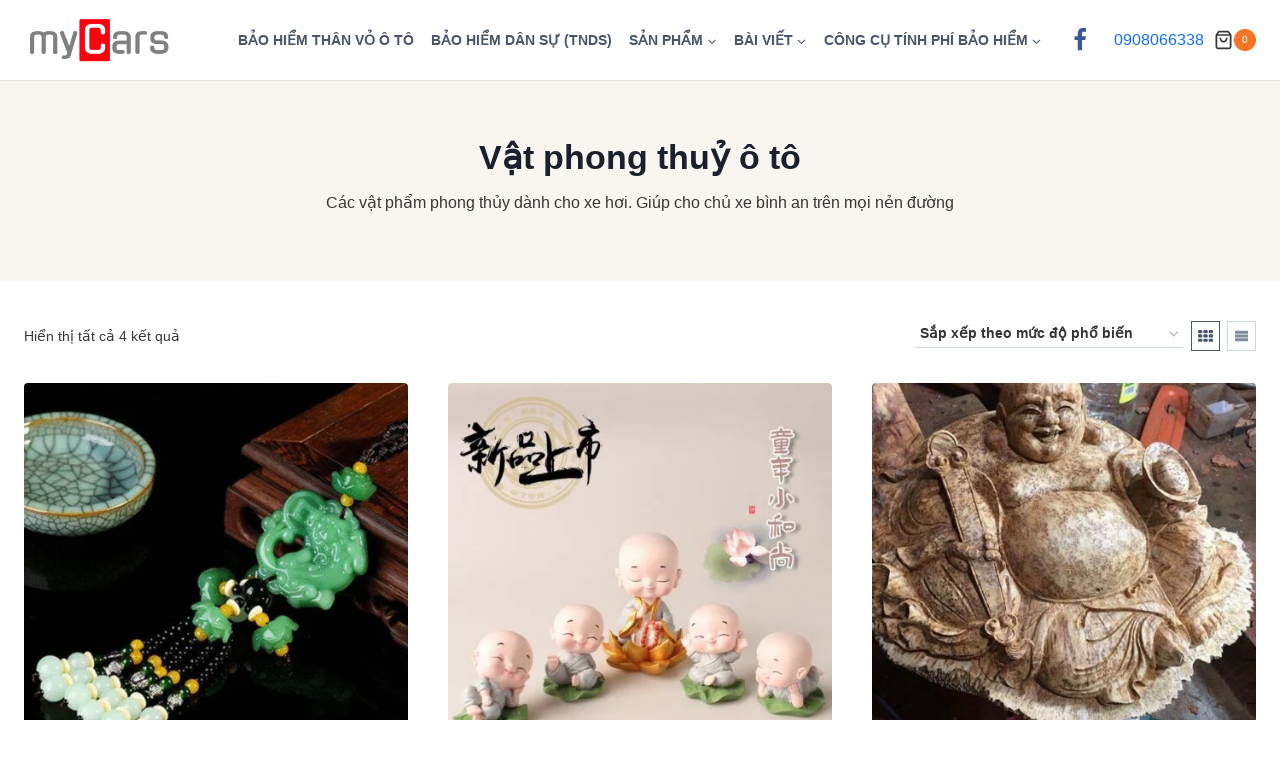

--- FILE ---
content_type: text/html; charset=UTF-8
request_url: https://mycars.vn/danh-muc/vat-phong-thuy-o-to
body_size: 33041
content:
<!doctype html><html lang="vi" class="no-js" itemtype="https://schema.org/Blog" itemscope><head><script data-no-optimize="1">var litespeed_docref=sessionStorage.getItem("litespeed_docref");litespeed_docref&&(Object.defineProperty(document,"referrer",{get:function(){return litespeed_docref}}),sessionStorage.removeItem("litespeed_docref"));</script> <meta charset="UTF-8"><meta name="viewport" content="width=device-width, initial-scale=1, minimum-scale=1"><title>Danh mục: Vật phong thuỷ ô tô &#x2d; Bảo hiểm dân sự, thân vỏ ô tô HCM, Hà Nội; phụ kiện</title><style>img:is([sizes="auto" i], [sizes^="auto," i]) { contain-intrinsic-size: 3000px 1500px }</style> <script id="google_gtagjs-js-consent-mode-data-layer" type="litespeed/javascript">window.dataLayer=window.dataLayer||[];function gtag(){dataLayer.push(arguments)}
gtag('consent','default',{"ad_personalization":"denied","ad_storage":"denied","ad_user_data":"denied","analytics_storage":"denied","functionality_storage":"denied","security_storage":"denied","personalization_storage":"denied","region":["AT","BE","BG","CH","CY","CZ","DE","DK","EE","ES","FI","FR","GB","GR","HR","HU","IE","IS","IT","LI","LT","LU","LV","MT","NL","NO","PL","PT","RO","SE","SI","SK"],"wait_for_update":500});window._googlesitekitConsentCategoryMap={"statistics":["analytics_storage"],"marketing":["ad_storage","ad_user_data","ad_personalization"],"functional":["functionality_storage","security_storage"],"preferences":["personalization_storage"]};window._googlesitekitConsents={"ad_personalization":"denied","ad_storage":"denied","ad_user_data":"denied","analytics_storage":"denied","functionality_storage":"denied","security_storage":"denied","personalization_storage":"denied","region":["AT","BE","BG","CH","CY","CZ","DE","DK","EE","ES","FI","FR","GB","GR","HR","HU","IE","IS","IT","LI","LT","LU","LV","MT","NL","NO","PL","PT","RO","SE","SI","SK"],"wait_for_update":500}</script> <meta name="robots" content="max-snippet:-1,max-image-preview:large,max-video-preview:-1" /><link rel="canonical" href="https://mycars.vn/danh-muc/vat-phong-thuy-o-to" /><meta name="description" content="C&aacute;c vật phẩm phong thủy d&agrave;nh cho xe hơi. Gi&uacute;p cho chủ xe b&igrave;nh an tr&ecirc;n mọi nẻn đường&#8230;" /><meta property="og:type" content="website" /><meta property="og:locale" content="vi_VN" /><meta property="og:site_name" content="Bảo hiểm dân sự, thân vỏ ô tô HCM, Hà Nội; phụ kiện" /><meta property="og:title" content="Danh mục: Vật phong thuỷ ô tô" /><meta property="og:description" content="C&aacute;c vật phẩm phong thủy d&agrave;nh cho xe hơi. Gi&uacute;p cho chủ xe b&igrave;nh an tr&ecirc;n mọi nẻn đường&#8230;" /><meta property="og:url" content="https://mycars.vn/danh-muc/vat-phong-thuy-o-to" /><meta property="og:image" content="https://mycars.vn/wp-content/uploads/2025/08/cropped-myCars.png" /><meta property="og:image:width" content="512" /><meta property="og:image:height" content="205" /><meta name="twitter:card" content="summary_large_image" /><meta name="twitter:title" content="Danh mục: Vật phong thuỷ ô tô" /><meta name="twitter:description" content="C&aacute;c vật phẩm phong thủy d&agrave;nh cho xe hơi. Gi&uacute;p cho chủ xe b&igrave;nh an tr&ecirc;n mọi nẻn đường&#8230;" /><meta name="twitter:image" content="https://mycars.vn/wp-content/uploads/2025/08/cropped-myCars.png" /> <script type="application/ld+json">{"@context":"https://schema.org","@graph":[{"@type":"WebSite","@id":"https://mycars.vn/#/schema/WebSite","url":"https://mycars.vn/","name":"Bảo hiểm dân sự, thân vỏ ô tô HCM, Hà Nội; phụ kiện","inLanguage":"vi","potentialAction":{"@type":"SearchAction","target":{"@type":"EntryPoint","urlTemplate":"https://mycars.vn/search/{search_term_string}"},"query-input":"required name=search_term_string"},"publisher":{"@type":"Organization","@id":"https://mycars.vn/#/schema/Organization","name":"Bảo hiểm dân sự, thân vỏ ô tô HCM, Hà Nội; phụ kiện","url":"https://mycars.vn/","logo":{"@type":"ImageObject","url":"https://mycars.vn/wp-content/uploads/2025/08/cropped-myCars.png","contentUrl":"https://mycars.vn/wp-content/uploads/2025/08/cropped-myCars.png","width":512,"height":205,"contentSize":"5687"}}},{"@type":"CollectionPage","@id":"https://mycars.vn/danh-muc/vat-phong-thuy-o-to","url":"https://mycars.vn/danh-muc/vat-phong-thuy-o-to","name":"Danh mục: Vật phong thuỷ ô tô &#x2d; Bảo hiểm dân sự, thân vỏ ô tô HCM, Hà Nội; phụ kiện","description":"C&aacute;c vật phẩm phong thủy d&agrave;nh cho xe hơi. Gi&uacute;p cho chủ xe b&igrave;nh an tr&ecirc;n mọi nẻn đường&#8230;","inLanguage":"vi","isPartOf":{"@id":"https://mycars.vn/#/schema/WebSite"},"breadcrumb":{"@type":"BreadcrumbList","@id":"https://mycars.vn/#/schema/BreadcrumbList","itemListElement":[{"@type":"ListItem","position":1,"item":"https://mycars.vn/","name":"Bảo hiểm dân sự, thân vỏ ô tô HCM, Hà Nội; phụ kiện"},{"@type":"ListItem","position":2,"name":"Danh mục: Vật phong thuỷ ô tô"}]}}]}</script>  <script type="litespeed/javascript">document.documentElement.classList.remove('no-js')</script> <link data-optimized="2" rel="stylesheet" href="https://mycars.vn/wp-content/litespeed/css/6e2d0bb2f5ccbc20044b37e0cde54a6b.css?ver=478e6" /><style id='kadence-blocks-advancedheading-inline-css'>.wp-block-kadence-advancedheading mark{background:transparent;border-style:solid;border-width:0}.wp-block-kadence-advancedheading mark.kt-highlight{color:#f76a0c;}.kb-adv-heading-icon{display: inline-flex;justify-content: center;align-items: center;} .is-layout-constrained > .kb-advanced-heading-link {display: block;}.single-content .kadence-advanced-heading-wrapper h1, .single-content .kadence-advanced-heading-wrapper h2, .single-content .kadence-advanced-heading-wrapper h3, .single-content .kadence-advanced-heading-wrapper h4, .single-content .kadence-advanced-heading-wrapper h5, .single-content .kadence-advanced-heading-wrapper h6 {margin: 1.5em 0 .5em;}.single-content .kadence-advanced-heading-wrapper+* { margin-top:0;}.kb-screen-reader-text{position:absolute;width:1px;height:1px;padding:0;margin:-1px;overflow:hidden;clip:rect(0,0,0,0);}</style><style id='woocommerce-inline-inline-css'>.woocommerce form .form-row .required { visibility: visible; }</style><link rel='stylesheet' id='bootstrap-5-css' href='https://cdn.jsdelivr.net/npm/bootstrap@5.3.3/dist/css/bootstrap.min.css?ver=5.3.3' media='all' /><style id='kadence-global-inline-css'>/* Kadence Base CSS */
:root{--global-palette1:#115e90;--global-palette2:#f47524;--global-palette3:#1A202C;--global-palette4:#363636;--global-palette5:#4A5568;--global-palette6:#808a9a;--global-palette7:#f9f5f0;--global-palette8:#fafafa;--global-palette9:#ffffff;--global-palette10:oklch(from var(--global-palette1) calc(l + 0.10 * (1 - l)) calc(c * 1.00) calc(h + 180) / 100%);--global-palette11:#13612e;--global-palette12:#1159af;--global-palette13:#b82105;--global-palette14:#f7630c;--global-palette15:#f5a524;--global-palette9rgb:255, 255, 255;--global-palette-highlight:var(--global-palette1);--global-palette-highlight-alt:var(--global-palette2);--global-palette-highlight-alt2:var(--global-palette9);--global-palette-btn-bg:var(--global-palette2);--global-palette-btn-bg-hover:var(--global-palette1);--global-palette-btn:var(--global-palette9);--global-palette-btn-hover:var(--global-palette9);--global-palette-btn-sec-bg:var(--global-palette7);--global-palette-btn-sec-bg-hover:var(--global-palette2);--global-palette-btn-sec:var(--global-palette3);--global-palette-btn-sec-hover:var(--global-palette9);--global-body-font-family:Montserrat, sans-serif;--global-heading-font-family:Roboto, sans-serif;--global-primary-nav-font-family:inherit;--global-fallback-font:sans-serif;--global-display-fallback-font:sans-serif;--global-content-width:1290px;--global-content-wide-width:calc(1290px + 230px);--global-content-narrow-width:842px;--global-content-edge-padding:1.5rem;--global-content-boxed-padding:2rem;--global-calc-content-width:calc(1290px - var(--global-content-edge-padding) - var(--global-content-edge-padding) );--wp--style--global--content-size:var(--global-calc-content-width);}.wp-site-blocks{--global-vw:calc( 100vw - ( 0.5 * var(--scrollbar-offset)));}body{background:var(--global-palette9);}body, input, select, optgroup, textarea{font-style:normal;font-weight:normal;font-size:16px;line-height:1.5;font-family:var(--global-body-font-family);color:var(--global-palette4);}.content-bg, body.content-style-unboxed .site{background:var(--global-palette9);}@media all and (max-width: 1024px){body{font-size:16px;}}@media all and (max-width: 767px){body{font-size:16px;}}h1,h2,h3,h4,h5,h6{font-family:var(--global-heading-font-family);}h1{font-style:normal;font-weight:700;font-size:34px;line-height:1.5;color:var(--global-palette3);}h2{font-style:normal;font-weight:700;font-size:30px;line-height:1.5;color:var(--global-palette3);}h3{font-weight:700;font-size:24px;line-height:1.5;color:var(--global-palette3);}h4{font-style:normal;font-weight:500;font-size:20px;line-height:1.5;color:var(--global-palette4);}h5{font-style:normal;font-weight:500;font-size:18px;line-height:1.5;color:var(--global-palette4);}h6{font-style:normal;font-weight:normal;font-size:16px;line-height:1.5;color:var(--global-palette5);}.entry-hero .kadence-breadcrumbs{max-width:1290px;}.site-container, .site-header-row-layout-contained, .site-footer-row-layout-contained, .entry-hero-layout-contained, .comments-area, .alignfull > .wp-block-cover__inner-container, .alignwide > .wp-block-cover__inner-container{max-width:var(--global-content-width);}.content-width-narrow .content-container.site-container, .content-width-narrow .hero-container.site-container{max-width:var(--global-content-narrow-width);}@media all and (min-width: 1520px){.wp-site-blocks .content-container  .alignwide{margin-left:-115px;margin-right:-115px;width:unset;max-width:unset;}}@media all and (min-width: 1102px){.content-width-narrow .wp-site-blocks .content-container .alignwide{margin-left:-130px;margin-right:-130px;width:unset;max-width:unset;}}.content-style-boxed .wp-site-blocks .entry-content .alignwide{margin-left:calc( -1 * var( --global-content-boxed-padding ) );margin-right:calc( -1 * var( --global-content-boxed-padding ) );}.content-area{margin-top:2.5rem;margin-bottom:2.5rem;}@media all and (max-width: 1024px){.content-area{margin-top:3rem;margin-bottom:3rem;}}@media all and (max-width: 767px){.content-area{margin-top:2rem;margin-bottom:2rem;}}@media all and (max-width: 1024px){:root{--global-content-boxed-padding:2rem;}}@media all and (max-width: 767px){:root{--global-content-boxed-padding:1.5rem;}}.entry-content-wrap{padding:2rem;}@media all and (max-width: 1024px){.entry-content-wrap{padding:2rem;}}@media all and (max-width: 767px){.entry-content-wrap{padding:1.5rem;}}.entry.single-entry{box-shadow:0px 15px 15px -10px rgba(0,0,0,0.05);}.entry.loop-entry{box-shadow:0px 15px 15px -10px rgba(0,0,0,0.05);}.loop-entry .entry-content-wrap{padding:2rem;}@media all and (max-width: 1024px){.loop-entry .entry-content-wrap{padding:2rem;}}@media all and (max-width: 767px){.loop-entry .entry-content-wrap{padding:1.5rem;}}.has-sidebar:not(.has-left-sidebar) .content-container{grid-template-columns:1fr 33.33%;}.has-sidebar.has-left-sidebar .content-container{grid-template-columns:33.33% 1fr;}button, .button, .wp-block-button__link, input[type="button"], input[type="reset"], input[type="submit"], .fl-button, .elementor-button-wrapper .elementor-button, .wc-block-components-checkout-place-order-button, .wc-block-cart__submit{font-style:normal;font-size:15px;box-shadow:0px 0px 0px -7px rgba(0,0,0,0);}button:hover, button:focus, button:active, .button:hover, .button:focus, .button:active, .wp-block-button__link:hover, .wp-block-button__link:focus, .wp-block-button__link:active, input[type="button"]:hover, input[type="button"]:focus, input[type="button"]:active, input[type="reset"]:hover, input[type="reset"]:focus, input[type="reset"]:active, input[type="submit"]:hover, input[type="submit"]:focus, input[type="submit"]:active, .elementor-button-wrapper .elementor-button:hover, .elementor-button-wrapper .elementor-button:focus, .elementor-button-wrapper .elementor-button:active, .wc-block-cart__submit:hover{box-shadow:0px 15px 25px -7px rgba(0,0,0,0.1);}.kb-button.kb-btn-global-outline.kb-btn-global-inherit{padding-top:calc(px - 2px);padding-right:calc(px - 2px);padding-bottom:calc(px - 2px);padding-left:calc(px - 2px);}button.button-style-secondary, .button.button-style-secondary, .wp-block-button__link.button-style-secondary, input[type="button"].button-style-secondary, input[type="reset"].button-style-secondary, input[type="submit"].button-style-secondary, .fl-button.button-style-secondary, .elementor-button-wrapper .elementor-button.button-style-secondary, .wc-block-components-checkout-place-order-button.button-style-secondary, .wc-block-cart__submit.button-style-secondary{font-style:normal;font-size:15px;}@media all and (min-width: 1025px){.transparent-header .entry-hero .entry-hero-container-inner{padding-top:80px;}}@media all and (max-width: 1024px){.mobile-transparent-header .entry-hero .entry-hero-container-inner{padding-top:80px;}}@media all and (max-width: 767px){.mobile-transparent-header .entry-hero .entry-hero-container-inner{padding-top:80px;}}#kt-scroll-up-reader, #kt-scroll-up{border-radius:0px 0px 0px 0px;bottom:30px;font-size:1.2em;padding:0.4em 0.4em 0.4em 0.4em;}#kt-scroll-up-reader.scroll-up-side-right, #kt-scroll-up.scroll-up-side-right{right:30px;}#kt-scroll-up-reader.scroll-up-side-left, #kt-scroll-up.scroll-up-side-left{left:30px;}.post-archive-hero-section .entry-hero-container-inner{background-image:url('https://mycars.vn/wp-content/uploads/2023/08/bg-blog-breadcrumb.jpg');background-position:center;}.entry-hero.post-archive-hero-section .entry-header{min-height:226px;}.loop-entry.type-post h2.entry-title{font-style:normal;font-weight:500;font-size:21px;line-height:1.25;color:var(--global-palette4);}.loop-entry.type-post .entry-meta{font-style:normal;font-size:14px;}body.social-brand-colors .social-show-brand-hover .social-link-facebook:not(.ignore-brand):not(.skip):not(.ignore):hover, body.social-brand-colors .social-show-brand-until .social-link-facebook:not(:hover):not(.skip):not(.ignore), body.social-brand-colors .social-show-brand-always .social-link-facebook:not(.ignore-brand):not(.skip):not(.ignore){background:#3b5998;}body.social-brand-colors .social-show-brand-hover.social-style-outline .social-link-facebook:not(.ignore-brand):not(.skip):not(.ignore):hover, body.social-brand-colors .social-show-brand-until.social-style-outline .social-link-facebook:not(:hover):not(.skip):not(.ignore), body.social-brand-colors .social-show-brand-always.social-style-outline .social-link-facebook:not(.ignore-brand):not(.skip):not(.ignore){color:#3b5998;}
/* Kadence Header CSS */
@media all and (max-width: 1024px){.mobile-transparent-header #masthead{position:absolute;left:0px;right:0px;z-index:100;}.kadence-scrollbar-fixer.mobile-transparent-header #masthead{right:var(--scrollbar-offset,0);}.mobile-transparent-header #masthead, .mobile-transparent-header .site-top-header-wrap .site-header-row-container-inner, .mobile-transparent-header .site-main-header-wrap .site-header-row-container-inner, .mobile-transparent-header .site-bottom-header-wrap .site-header-row-container-inner{background:transparent;}.site-header-row-tablet-layout-fullwidth, .site-header-row-tablet-layout-standard{padding:0px;}}@media all and (min-width: 1025px){.transparent-header #masthead{position:absolute;left:0px;right:0px;z-index:100;}.transparent-header.kadence-scrollbar-fixer #masthead{right:var(--scrollbar-offset,0);}.transparent-header #masthead, .transparent-header .site-top-header-wrap .site-header-row-container-inner, .transparent-header .site-main-header-wrap .site-header-row-container-inner, .transparent-header .site-bottom-header-wrap .site-header-row-container-inner{background:transparent;}}.site-branding a.brand img{max-width:150px;}.site-branding a.brand img.svg-logo-image{width:150px;}.site-branding{padding:0px 0px 0px 0px;}#masthead, #masthead .kadence-sticky-header.item-is-fixed:not(.item-at-start):not(.site-header-row-container):not(.site-main-header-wrap), #masthead .kadence-sticky-header.item-is-fixed:not(.item-at-start) > .site-header-row-container-inner{background:#ffffff;}.site-main-header-wrap .site-header-row-container-inner{border-bottom:1px solid #e1e1e1;}.site-main-header-inner-wrap{min-height:80px;}.header-navigation[class*="header-navigation-style-underline"] .header-menu-container.primary-menu-container>ul>li>a:after{width:calc( 100% - 1.2em);}.main-navigation .primary-menu-container > ul > li.menu-item > a{padding-left:calc(1.2em / 2);padding-right:calc(1.2em / 2);padding-top:1em;padding-bottom:1em;color:var(--global-palette5);}.main-navigation .primary-menu-container > ul > li.menu-item .dropdown-nav-special-toggle{right:calc(1.2em / 2);}.main-navigation .primary-menu-container > ul li.menu-item > a{font-style:normal;font-weight:600;font-size:14px;text-transform:uppercase;}.main-navigation .primary-menu-container > ul > li.menu-item > a:hover{color:var(--global-palette-highlight);}.main-navigation .primary-menu-container > ul > li.menu-item.current-menu-item > a{color:var(--global-palette3);}.header-navigation .header-menu-container ul ul.sub-menu, .header-navigation .header-menu-container ul ul.submenu{background:var(--global-palette1);box-shadow:0px 2px 13px 0px rgba(0,0,0,0.1);}.header-navigation .header-menu-container ul ul li.menu-item, .header-menu-container ul.menu > li.kadence-menu-mega-enabled > ul > li.menu-item > a{border-bottom:1px solid rgba(110,155,189,0.29);border-radius:0px 0px 0px 0px;}.header-navigation .header-menu-container ul ul li.menu-item > a{width:260px;padding-top:1em;padding-bottom:1em;color:var(--global-palette8);font-size:12px;}.header-navigation .header-menu-container ul ul li.menu-item > a:hover{color:var(--global-palette9);background:var(--global-palette1);border-radius:0px 0px 0px 0px;}.header-navigation .header-menu-container ul ul li.menu-item.current-menu-item > a{color:var(--global-palette9);background:var(--global-palette1);border-radius:0px 0px 0px 0px;}.mobile-toggle-open-container .menu-toggle-open, .mobile-toggle-open-container .menu-toggle-open:focus{color:var(--global-palette5);padding:0.4em 0.6em 0.4em 0.6em;font-size:14px;}.mobile-toggle-open-container .menu-toggle-open.menu-toggle-style-bordered{border:1px solid currentColor;}.mobile-toggle-open-container .menu-toggle-open .menu-toggle-icon{font-size:20px;}.mobile-toggle-open-container .menu-toggle-open:hover, .mobile-toggle-open-container .menu-toggle-open:focus-visible{color:var(--global-palette-highlight);}.mobile-navigation ul li{font-size:14px;}.mobile-navigation ul li a{padding-top:1em;padding-bottom:1em;}.mobile-navigation ul li > a, .mobile-navigation ul li.menu-item-has-children > .drawer-nav-drop-wrap{color:var(--global-palette8);}.mobile-navigation ul li.current-menu-item > a, .mobile-navigation ul li.current-menu-item.menu-item-has-children > .drawer-nav-drop-wrap{color:var(--global-palette-highlight);}.mobile-navigation ul li.menu-item-has-children .drawer-nav-drop-wrap, .mobile-navigation ul li:not(.menu-item-has-children) a{border-bottom:1px solid rgba(255,255,255,0.1);}.mobile-navigation:not(.drawer-navigation-parent-toggle-true) ul li.menu-item-has-children .drawer-nav-drop-wrap button{border-left:1px solid rgba(255,255,255,0.1);}@media all and (max-width: 767px){#mobile-drawer .drawer-inner, #mobile-drawer.popup-drawer-layout-fullwidth.popup-drawer-animation-slice .pop-portion-bg, #mobile-drawer.popup-drawer-layout-fullwidth.popup-drawer-animation-slice.pop-animated.show-drawer .drawer-inner{background:#adadad;}}#mobile-drawer .drawer-header .drawer-toggle{padding:0.6em 0.15em 0.6em 0.15em;font-size:24px;}.site-header-item .header-cart-wrap .header-cart-inner-wrap .header-cart-button{background:var(--global-palette9);}.header-cart-wrap .header-cart-button .header-cart-total{background:var(--global-palette2);color:var(--global-palette9);}.header-social-wrap .header-social-inner-wrap{font-size:1.5em;gap:0px;}.header-social-wrap .header-social-inner-wrap .social-button{border:2px none transparent;border-radius:3px;}
/* Kadence Footer CSS */
.site-middle-footer-inner-wrap{padding-top:30px;padding-bottom:30px;grid-column-gap:30px;grid-row-gap:30px;}.site-middle-footer-inner-wrap .widget{margin-bottom:30px;}.site-middle-footer-inner-wrap .site-footer-section:not(:last-child):after{right:calc(-30px / 2);}.site-bottom-footer-inner-wrap{padding-top:30px;padding-bottom:30px;grid-column-gap:30px;}.site-bottom-footer-inner-wrap .widget{margin-bottom:30px;}.site-bottom-footer-inner-wrap .site-footer-section:not(:last-child):after{right:calc(-30px / 2);}
/* Kadence Woo CSS */
.entry-hero.product-hero-section .entry-header{min-height:200px;}.product-title .single-category{font-weight:700;font-size:32px;line-height:1.5;color:var(--global-palette3);}.wp-site-blocks .product-hero-section .extra-title{font-weight:700;font-size:32px;line-height:1.5;}.woocommerce ul.products li.product .product-details .price, .wc-block-grid__products .wc-block-grid__product .wc-block-grid__product-price{font-style:normal;}.woocommerce ul.products.woo-archive-btn-button .product-action-wrap .button:not(.kb-button), .woocommerce ul.products li.woo-archive-btn-button .button:not(.kb-button), .wc-block-grid__product.woo-archive-btn-button .product-details .wc-block-grid__product-add-to-cart .wp-block-button__link{border:2px none transparent;box-shadow:0px 0px 0px 0px rgba(0,0,0,0.0);}.woocommerce ul.products.woo-archive-btn-button .product-action-wrap .button:not(.kb-button):hover, .woocommerce ul.products li.woo-archive-btn-button .button:not(.kb-button):hover, .wc-block-grid__product.woo-archive-btn-button .product-details .wc-block-grid__product-add-to-cart .wp-block-button__link:hover{box-shadow:0px 0px 0px 0px rgba(0,0,0,0);}
/* Kadence Pro Header CSS */
.header-navigation-dropdown-direction-left ul ul.submenu, .header-navigation-dropdown-direction-left ul ul.sub-menu{right:0px;left:auto;}.rtl .header-navigation-dropdown-direction-right ul ul.submenu, .rtl .header-navigation-dropdown-direction-right ul ul.sub-menu{left:0px;right:auto;}.header-account-button .nav-drop-title-wrap > .kadence-svg-iconset, .header-account-button > .kadence-svg-iconset{font-size:1.2em;}.site-header-item .header-account-button .nav-drop-title-wrap, .site-header-item .header-account-wrap > .header-account-button{display:flex;align-items:center;}.header-account-style-icon_label .header-account-label{padding-left:5px;}.header-account-style-label_icon .header-account-label{padding-right:5px;}.site-header-item .header-account-wrap .header-account-button{text-decoration:none;box-shadow:none;color:inherit;background:transparent;padding:0.6em 0em 0.6em 0em;}.header-mobile-account-wrap .header-account-button .nav-drop-title-wrap > .kadence-svg-iconset, .header-mobile-account-wrap .header-account-button > .kadence-svg-iconset{font-size:1.2em;}.header-mobile-account-wrap .header-account-button .nav-drop-title-wrap, .header-mobile-account-wrap > .header-account-button{display:flex;align-items:center;}.header-mobile-account-wrap.header-account-style-icon_label .header-account-label{padding-left:5px;}.header-mobile-account-wrap.header-account-style-label_icon .header-account-label{padding-right:5px;}.header-mobile-account-wrap .header-account-button{text-decoration:none;box-shadow:none;color:inherit;background:transparent;padding:0.6em 0em 0.6em 0em;}#login-drawer .drawer-inner .drawer-content{display:flex;justify-content:center;align-items:center;position:absolute;top:0px;bottom:0px;left:0px;right:0px;padding:0px;}#loginform p label{display:block;}#login-drawer #loginform{width:100%;}#login-drawer #loginform input{width:100%;}#login-drawer #loginform input[type="checkbox"]{width:auto;}#login-drawer .drawer-inner .drawer-header{position:relative;z-index:100;}#login-drawer .drawer-content_inner.widget_login_form_inner{padding:2em;width:100%;max-width:350px;border-radius:.25rem;background:var(--global-palette9);color:var(--global-palette4);}#login-drawer .lost_password a{color:var(--global-palette6);}#login-drawer .lost_password, #login-drawer .register-field{text-align:center;}#login-drawer .widget_login_form_inner p{margin-top:1.2em;margin-bottom:0em;}#login-drawer .widget_login_form_inner p:first-child{margin-top:0em;}#login-drawer .widget_login_form_inner label{margin-bottom:0.5em;}#login-drawer hr.register-divider{margin:1.2em 0;border-width:1px;}#login-drawer .register-field{font-size:90%;}@media all and (min-width: 1025px){#login-drawer hr.register-divider.hide-desktop{display:none;}#login-drawer p.register-field.hide-desktop{display:none;}}@media all and (max-width: 1024px){#login-drawer hr.register-divider.hide-mobile{display:none;}#login-drawer p.register-field.hide-mobile{display:none;}}@media all and (max-width: 767px){#login-drawer hr.register-divider.hide-mobile{display:none;}#login-drawer p.register-field.hide-mobile{display:none;}}.tertiary-navigation .tertiary-menu-container > ul > li.menu-item > a{padding-left:calc(1.2em / 2);padding-right:calc(1.2em / 2);padding-top:0.6em;padding-bottom:0.6em;color:var(--global-palette5);}.tertiary-navigation .tertiary-menu-container > ul > li.menu-item > a:hover{color:var(--global-palette-highlight);}.tertiary-navigation .tertiary-menu-container > ul > li.menu-item.current-menu-item > a{color:var(--global-palette3);}.header-navigation[class*="header-navigation-style-underline"] .header-menu-container.tertiary-menu-container>ul>li>a:after{width:calc( 100% - 1.2em);}.quaternary-navigation .quaternary-menu-container > ul > li.menu-item > a{padding-left:calc(1.2em / 2);padding-right:calc(1.2em / 2);padding-top:0.6em;padding-bottom:0.6em;color:var(--global-palette5);}.quaternary-navigation .quaternary-menu-container > ul > li.menu-item > a:hover{color:var(--global-palette-highlight);}.quaternary-navigation .quaternary-menu-container > ul > li.menu-item.current-menu-item > a{color:var(--global-palette3);}.header-navigation[class*="header-navigation-style-underline"] .header-menu-container.quaternary-menu-container>ul>li>a:after{width:calc( 100% - 1.2em);}#main-header .header-divider{border-right:1px solid var(--global-palette6);height:50%;}#main-header .header-divider2{border-right:1px solid var(--global-palette6);height:50%;}#main-header .header-divider3{border-right:1px solid var(--global-palette6);height:50%;}#mobile-header .header-mobile-divider, #mobile-drawer .header-mobile-divider{border-right:1px solid var(--global-palette6);height:50%;}#mobile-drawer .header-mobile-divider{border-top:1px solid var(--global-palette6);width:50%;}#mobile-header .header-mobile-divider2{border-right:1px solid var(--global-palette6);height:50%;}#mobile-drawer .header-mobile-divider2{border-top:1px solid var(--global-palette6);width:50%;}.header-item-search-bar form ::-webkit-input-placeholder{color:currentColor;opacity:0.5;}.header-item-search-bar form ::placeholder{color:currentColor;opacity:0.5;}.header-search-bar form{max-width:100%;width:300px;}.header-mobile-search-bar form{max-width:calc(100vw - var(--global-sm-spacing) - var(--global-sm-spacing));width:240px;}.header-widget-lstyle-normal .header-widget-area-inner a:not(.button){text-decoration:underline;}.element-contact-inner-wrap{display:flex;flex-wrap:wrap;align-items:center;margin-top:-0.6em;margin-left:calc(-0.6em / 2);margin-right:calc(-0.6em / 2);}.element-contact-inner-wrap .header-contact-item{display:inline-flex;flex-wrap:wrap;align-items:center;color:var(--global-palette9);font-style:normal;font-size:14px;margin-top:0.6em;margin-left:calc(0.6em / 2);margin-right:calc(0.6em / 2);}.element-contact-inner-wrap .header-contact-item .kadence-svg-iconset{font-size:1em;}.header-contact-item img{display:inline-block;}.header-contact-item .contact-label{margin-left:0.3em;}.rtl .header-contact-item .contact-label{margin-right:0.3em;margin-left:0px;}.header-mobile-contact-wrap .element-contact-inner-wrap{display:flex;flex-wrap:wrap;align-items:center;margin-top:-0.6em;margin-left:calc(-0.6em / 2);margin-right:calc(-0.6em / 2);}.header-mobile-contact-wrap .element-contact-inner-wrap .header-contact-item{display:inline-flex;flex-wrap:wrap;align-items:center;margin-top:0.6em;margin-left:calc(0.6em / 2);margin-right:calc(0.6em / 2);}.header-mobile-contact-wrap .element-contact-inner-wrap .header-contact-item .kadence-svg-iconset{font-size:1em;}#main-header .header-button2{box-shadow:0px 0px 0px -7px rgba(0,0,0,0);}#main-header .header-button2:hover{box-shadow:0px 15px 25px -7px rgba(0,0,0,0.1);}.mobile-header-button2-wrap .mobile-header-button-inner-wrap .mobile-header-button2{border:2px none transparent;box-shadow:0px 0px 0px -7px rgba(0,0,0,0);}.mobile-header-button2-wrap .mobile-header-button-inner-wrap .mobile-header-button2:hover{box-shadow:0px 15px 25px -7px rgba(0,0,0,0.1);}#widget-drawer.popup-drawer-layout-fullwidth .drawer-content .header-widget2, #widget-drawer.popup-drawer-layout-sidepanel .drawer-inner{max-width:400px;}#widget-drawer.popup-drawer-layout-fullwidth .drawer-content .header-widget2{margin:0 auto;}.widget-toggle-open{display:flex;align-items:center;background:transparent;box-shadow:none;}.widget-toggle-open:hover, .widget-toggle-open:focus{border-color:currentColor;background:transparent;box-shadow:none;}.widget-toggle-open .widget-toggle-icon{display:flex;}.widget-toggle-open .widget-toggle-label{padding-right:5px;}.rtl .widget-toggle-open .widget-toggle-label{padding-left:5px;padding-right:0px;}.widget-toggle-open .widget-toggle-label:empty, .rtl .widget-toggle-open .widget-toggle-label:empty{padding-right:0px;padding-left:0px;}.widget-toggle-open-container .widget-toggle-open{color:var(--global-palette5);padding:0.4em 0.6em 0.4em 0.6em;font-size:14px;}.widget-toggle-open-container .widget-toggle-open.widget-toggle-style-bordered{border:1px solid currentColor;}.widget-toggle-open-container .widget-toggle-open .widget-toggle-icon{font-size:20px;}.widget-toggle-open-container .widget-toggle-open:hover, .widget-toggle-open-container .widget-toggle-open:focus{color:var(--global-palette-highlight);}#widget-drawer .header-widget-2style-normal a:not(.button){text-decoration:underline;}#widget-drawer .header-widget-2style-plain a:not(.button){text-decoration:none;}#widget-drawer .header-widget2 .widget-title{color:var(--global-palette9);}#widget-drawer .header-widget2{color:var(--global-palette8);}#widget-drawer .header-widget2 a:not(.button), #widget-drawer .header-widget2 .drawer-sub-toggle{color:var(--global-palette8);}#widget-drawer .header-widget2 a:not(.button):hover, #widget-drawer .header-widget2 .drawer-sub-toggle:hover{color:var(--global-palette9);}#mobile-secondary-site-navigation ul li{font-size:14px;}#mobile-secondary-site-navigation ul li a{padding-top:1em;padding-bottom:1em;}#mobile-secondary-site-navigation ul li > a, #mobile-secondary-site-navigation ul li.menu-item-has-children > .drawer-nav-drop-wrap{color:var(--global-palette8);}#mobile-secondary-site-navigation ul li.current-menu-item > a, #mobile-secondary-site-navigation ul li.current-menu-item.menu-item-has-children > .drawer-nav-drop-wrap{color:var(--global-palette-highlight);}#mobile-secondary-site-navigation ul li.menu-item-has-children .drawer-nav-drop-wrap, #mobile-secondary-site-navigation ul li:not(.menu-item-has-children) a{border-bottom:1px solid rgba(255,255,255,0.1);}#mobile-secondary-site-navigation:not(.drawer-navigation-parent-toggle-true) ul li.menu-item-has-children .drawer-nav-drop-wrap button{border-left:1px solid rgba(255,255,255,0.1);}
/* Kadence Pro Header CSS */
#filter-drawer.popup-drawer-layout-fullwidth .drawer-content .product-filter-widgets, #filter-drawer.popup-drawer-layout-sidepanel .drawer-inner{max-width:400px;}#filter-drawer.popup-drawer-layout-fullwidth .drawer-content .product-filter-widgets{margin:0 auto;}.filter-toggle-open-container{margin-right:0.5em;}.filter-toggle-open >*:first-child:not(:last-child){margin-right:4px;}.filter-toggle-open{color:inherit;display:flex;align-items:center;background:transparent;box-shadow:none;border-radius:0px;}.filter-toggle-open.filter-toggle-style-default{border:0px;}.filter-toggle-open:hover, .filter-toggle-open:focus{border-color:currentColor;background:transparent;color:inherit;box-shadow:none;}.filter-toggle-open .filter-toggle-icon{display:flex;}.filter-toggle-open >*:first-child:not(:last-child):empty{margin-right:0px;}.filter-toggle-open-container .filter-toggle-open{color:var(--global-palette5);padding:3px 5px 3px 5px;font-size:14px;}.filter-toggle-open-container .filter-toggle-open.filter-toggle-style-bordered{border:1px solid currentColor;}.filter-toggle-open-container .filter-toggle-open .filter-toggle-icon{font-size:20px;}.filter-toggle-open-container .filter-toggle-open:hover, .filter-toggle-open-container .filter-toggle-open:focus{color:var(--global-palette-highlight);}#filter-drawer .drawer-inner{background:var(--global-palette9);}#filter-drawer .drawer-header .drawer-toggle, #filter-drawer .drawer-header .drawer-toggle:focus{color:var(--global-palette5);}#filter-drawer .drawer-header .drawer-toggle:hover, #filter-drawer .drawer-header .drawer-toggle:focus:hover{color:var(--global-palette3);}#filter-drawer .header-filter-2style-normal a:not(.button){text-decoration:underline;}#filter-drawer .header-filter-2style-plain a:not(.button){text-decoration:none;}#filter-drawer .drawer-inner .product-filter-widgets .widget-title{color:var(--global-palette3);}#filter-drawer .drawer-inner .product-filter-widgets{color:var(--global-palette4);}#filter-drawer .drawer-inner .product-filter-widgets a:not(.kb-button) .drawer-inner .product-filter-widgets .drawer-sub-toggle{color:var(--global-palette1);}#filter-drawer .drawer-inner .product-filter-widgets a:hover:not(.kb-button), #filter-drawer .drawer-inner .product-filter-widgets .drawer-sub-toggle:hover{color:var(--global-palette2);}.kadence-shop-active-filters{display:flex;flex-wrap:wrap;}.kadence-clear-filters-container a{text-decoration:none;background:var(--global-palette7);color:var(--global-palette5);padding:.6em;font-size:80%;transition:all 0.3s ease-in-out;-webkit-transition:all 0.3s ease-in-out;-moz-transition:all 0.3s ease-in-out;}.kadence-clear-filters-container ul{margin:0px;padding:0px;border:0px;list-style:none outside;overflow:hidden;zoom:1;}.kadence-clear-filters-container ul li{float:left;padding:0 0 1px 1px;list-style:none;}.kadence-clear-filters-container a:hover{background:var(--global-palette9);color:var(--global-palette3);}</style><style id='kadence-blocks-global-variables-inline-css'>:root {--global-kb-font-size-sm:clamp(0.8rem, 0.73rem + 0.217vw, 0.9rem);--global-kb-font-size-md:clamp(1.1rem, 0.995rem + 0.326vw, 1.25rem);--global-kb-font-size-lg:clamp(1.75rem, 1.576rem + 0.543vw, 2rem);--global-kb-font-size-xl:clamp(2.25rem, 1.728rem + 1.63vw, 3rem);--global-kb-font-size-xxl:clamp(2.5rem, 1.456rem + 3.26vw, 4rem);--global-kb-font-size-xxxl:clamp(2.75rem, 0.489rem + 7.065vw, 6rem);}</style><style id='kadence_blocks_css-inline-css'>.kb-row-layout-id2185_a81599-f4 > .kt-row-column-wrap{padding-top:var(--global-kb-spacing-sm, 1.5rem);padding-right:0px;padding-bottom:0px;padding-left:0px;grid-template-columns:minmax(0, 1fr);}.kb-row-layout-id2185_a81599-f4{background-color:#8a8989;}.kb-row-layout-id2185_a81599-f4 ,.kb-row-layout-id2185_a81599-f4 h1,.kb-row-layout-id2185_a81599-f4 h2,.kb-row-layout-id2185_a81599-f4 h3,.kb-row-layout-id2185_a81599-f4 h4,.kb-row-layout-id2185_a81599-f4 h5,.kb-row-layout-id2185_a81599-f4 h6{color:#0f0f0f;}.kb-row-layout-id2185_a81599-f4 a{color:var(--global-palette8, #F7FAFC);}.kb-row-layout-id2185_a81599-f4 a:hover{color:var(--global-palette8, #F7FAFC);}@media all and (max-width: 767px){.kb-row-layout-id2185_a81599-f4 > .kt-row-column-wrap{grid-template-columns:minmax(0, 1fr);}}.kadence-column2185_50df0e-a5 > .kt-inside-inner-col{column-gap:var(--global-kb-gap-sm, 1rem);}.kadence-column2185_50df0e-a5 > .kt-inside-inner-col{flex-direction:column;}.kadence-column2185_50df0e-a5 > .kt-inside-inner-col > .aligncenter{width:100%;}@media all and (max-width: 1024px){.kadence-column2185_50df0e-a5 > .kt-inside-inner-col{flex-direction:column;justify-content:center;}}@media all and (max-width: 767px){.kadence-column2185_50df0e-a5 > .kt-inside-inner-col{flex-direction:column;justify-content:center;}}.kb-row-layout-id2185_20ba9d-37 > .kt-row-column-wrap{max-width:var( --global-content-width, 1290px );padding-left:var(--global-content-edge-padding);padding-right:var(--global-content-edge-padding);padding-top:var(--global-kb-spacing-xxs, 0.5rem);padding-bottom:var(--global-kb-spacing-xs, 1rem);grid-template-columns:minmax(0, calc(60% - ((var(--kb-default-row-gutter, var(--global-row-gutter-md, 2rem)) * 1 )/2)))minmax(0, calc(40% - ((var(--kb-default-row-gutter, var(--global-row-gutter-md, 2rem)) * 1 )/2)));}@media all and (max-width: 767px){.kb-row-layout-id2185_20ba9d-37 > .kt-row-column-wrap{grid-template-columns:minmax(0, 1fr);}}.kadence-column2185_70beab-49 > .kt-inside-inner-col{column-gap:var(--global-kb-gap-sm, 1rem);}.kadence-column2185_70beab-49 > .kt-inside-inner-col{flex-direction:column;}.kadence-column2185_70beab-49 > .kt-inside-inner-col > .aligncenter{width:100%;}@media all and (max-width: 1024px){.kadence-column2185_70beab-49 > .kt-inside-inner-col{flex-direction:column;justify-content:center;}}@media all and (max-width: 767px){.kadence-column2185_70beab-49 > .kt-inside-inner-col{flex-direction:column;justify-content:center;}}.wp-block-kadence-advancedheading.kt-adv-heading2185_02d4cc-de, .wp-block-kadence-advancedheading.kt-adv-heading2185_02d4cc-de[data-kb-block="kb-adv-heading2185_02d4cc-de"]{margin-bottom:var(--global-kb-spacing-xs, 1rem);font-size:24px;border-bottom:0px solid rgba(255,255,255,0);}.wp-block-kadence-advancedheading.kt-adv-heading2185_02d4cc-de mark.kt-highlight, .wp-block-kadence-advancedheading.kt-adv-heading2185_02d4cc-de[data-kb-block="kb-adv-heading2185_02d4cc-de"] mark.kt-highlight{-webkit-box-decoration-break:clone;box-decoration-break:clone;}@media all and (max-width: 1024px){.wp-block-kadence-advancedheading.kt-adv-heading2185_02d4cc-de, .wp-block-kadence-advancedheading.kt-adv-heading2185_02d4cc-de[data-kb-block="kb-adv-heading2185_02d4cc-de"]{border-bottom:0px solid rgba(255,255,255,0);}}@media all and (max-width: 767px){.wp-block-kadence-advancedheading.kt-adv-heading2185_02d4cc-de, .wp-block-kadence-advancedheading.kt-adv-heading2185_02d4cc-de[data-kb-block="kb-adv-heading2185_02d4cc-de"]{border-bottom:0px solid rgba(255,255,255,0);}}.wp-block-kadence-advancedheading.kt-adv-heading2185_6e9bf4-f2, .wp-block-kadence-advancedheading.kt-adv-heading2185_6e9bf4-f2[data-kb-block="kb-adv-heading2185_6e9bf4-f2"]{margin-bottom:var(--global-kb-spacing-xs, 1rem);font-size:20px;}.wp-block-kadence-advancedheading.kt-adv-heading2185_6e9bf4-f2 mark.kt-highlight, .wp-block-kadence-advancedheading.kt-adv-heading2185_6e9bf4-f2[data-kb-block="kb-adv-heading2185_6e9bf4-f2"] mark.kt-highlight{-webkit-box-decoration-break:clone;box-decoration-break:clone;}.wp-block-kadence-iconlist.kt-svg-icon-list-items2185_a5b676-42:not(.this-stops-third-party-issues){margin-bottom:var(--global-kb-spacing-sm, 1.5rem);}.wp-block-kadence-iconlist.kt-svg-icon-list-items2185_a5b676-42 ul.kt-svg-icon-list{grid-row-gap:5px;}.kt-svg-icon-list-item-2185_8d641f-9b .kt-svg-icon-list-text mark.kt-highlight{background-color:unset;color:#f76a0c;-webkit-box-decoration-break:clone;box-decoration-break:clone;}.kt-svg-icon-list-item-2185_eea67d-a0 .kt-svg-icon-list-text mark.kt-highlight{background-color:unset;color:#f76a0c;-webkit-box-decoration-break:clone;box-decoration-break:clone;}.kt-svg-icon-list-item-2185_82e6a8-f3 .kt-svg-icon-list-text mark.kt-highlight{background-color:unset;color:#f76a0c;-webkit-box-decoration-break:clone;box-decoration-break:clone;}.kt-svg-icon-list-item-2185_cba425-f8 .kt-svg-icon-list-text mark.kt-highlight{background-color:unset;color:#f76a0c;-webkit-box-decoration-break:clone;box-decoration-break:clone;}.kadence-column2185_354ffa-58 > .kt-inside-inner-col{column-gap:var(--global-kb-gap-sm, 1rem);}.kadence-column2185_354ffa-58 > .kt-inside-inner-col{flex-direction:column;}.kadence-column2185_354ffa-58 > .kt-inside-inner-col > .aligncenter{width:100%;}@media all and (max-width: 1024px){.kadence-column2185_354ffa-58 > .kt-inside-inner-col{flex-direction:column;justify-content:center;}}@media all and (max-width: 767px){.kadence-column2185_354ffa-58 > .kt-inside-inner-col{flex-direction:column;justify-content:center;}}.wp-block-kadence-advancedheading.kt-adv-heading2185_8982cf-84, .wp-block-kadence-advancedheading.kt-adv-heading2185_8982cf-84[data-kb-block="kb-adv-heading2185_8982cf-84"]{margin-bottom:var(--global-kb-spacing-xs, 1rem);font-size:24px;border-bottom:0px solid rgba(255,255,255,0);}.wp-block-kadence-advancedheading.kt-adv-heading2185_8982cf-84 mark.kt-highlight, .wp-block-kadence-advancedheading.kt-adv-heading2185_8982cf-84[data-kb-block="kb-adv-heading2185_8982cf-84"] mark.kt-highlight{-webkit-box-decoration-break:clone;box-decoration-break:clone;}@media all and (max-width: 1024px){.wp-block-kadence-advancedheading.kt-adv-heading2185_8982cf-84, .wp-block-kadence-advancedheading.kt-adv-heading2185_8982cf-84[data-kb-block="kb-adv-heading2185_8982cf-84"]{border-bottom:0px solid rgba(255,255,255,0);}}@media all and (max-width: 767px){.wp-block-kadence-advancedheading.kt-adv-heading2185_8982cf-84, .wp-block-kadence-advancedheading.kt-adv-heading2185_8982cf-84[data-kb-block="kb-adv-heading2185_8982cf-84"]{border-bottom:0px solid rgba(255,255,255,0);}}.kb-row-layout-id2185_d18979-a5 > .kt-row-column-wrap{max-width:var( --global-content-width, 1290px );padding-left:var(--global-content-edge-padding);padding-right:var(--global-content-edge-padding);padding-top:var(--global-kb-spacing-xs, 1rem);padding-bottom:0px;grid-template-columns:minmax(0, 1fr);}.kb-row-layout-id2185_d18979-a5{border-top:1px solid rgba(255,255,255,0.19);}@media all and (max-width: 1024px){.kb-row-layout-id2185_d18979-a5{border-top:1px solid rgba(255,255,255,0.19);}}@media all and (max-width: 767px){.kb-row-layout-id2185_d18979-a5 > .kt-row-column-wrap{grid-template-columns:minmax(0, 1fr);}.kb-row-layout-id2185_d18979-a5{border-top:1px solid rgba(255,255,255,0.19);}}.kadence-column2185_d76129-17 > .kt-inside-inner-col{column-gap:var(--global-kb-gap-sm, 1rem);}.kadence-column2185_d76129-17 > .kt-inside-inner-col{flex-direction:column;}.kadence-column2185_d76129-17 > .kt-inside-inner-col > .aligncenter{width:100%;}.kadence-column2185_d76129-17{text-align:center;}@media all and (max-width: 1024px){.kadence-column2185_d76129-17 > .kt-inside-inner-col{flex-direction:column;justify-content:center;}}@media all and (max-width: 767px){.kadence-column2185_d76129-17 > .kt-inside-inner-col{flex-direction:column;justify-content:center;}}</style><style id='kadence_blocks_custom_css-inline-css'>.kadence-column2185_d76129-17 {  font-size: 14px;}</style> <script type="litespeed/javascript" data-src="https://mycars.vn/wp-includes/js/jquery/jquery.min.js" id="jquery-core-js"></script> <script id="wc-add-to-cart-js-extra" type="litespeed/javascript">var wc_add_to_cart_params={"ajax_url":"\/wp-admin\/admin-ajax.php","wc_ajax_url":"\/?wc-ajax=%%endpoint%%","i18n_view_cart":"Xem gi\u1ecf h\u00e0ng","cart_url":"https:\/\/mycars.vn\/gio-hang","is_cart":"","cart_redirect_after_add":"no"}</script> 
 <script type="litespeed/javascript" data-src="https://www.googletagmanager.com/gtag/js?id=G-ZHE3H7BHDH" id="google_gtagjs-js"></script> <script id="google_gtagjs-js-after" type="litespeed/javascript">window.dataLayer=window.dataLayer||[];function gtag(){dataLayer.push(arguments)}
gtag("set","linker",{"domains":["mycars.vn"]});gtag("js",new Date());gtag("set","developer_id.dZTNiMT",!0);gtag("config","G-ZHE3H7BHDH");window._googlesitekit=window._googlesitekit||{};window._googlesitekit.throttledEvents=[];window._googlesitekit.gtagEvent=(name,data)=>{var key=JSON.stringify({name,data});if(!!window._googlesitekit.throttledEvents[key]){return}window._googlesitekit.throttledEvents[key]=!0;setTimeout(()=>{delete window._googlesitekit.throttledEvents[key]},5);gtag("event",name,{...data,event_source:"site-kit"})}</script> <link rel="https://api.w.org/" href="https://mycars.vn/wp-json/" /><link rel="alternate" title="JSON" type="application/json" href="https://mycars.vn/wp-json/wp/v2/product_cat/169" /><meta name="generator" content="Site Kit by Google 1.165.0" />			 <script class="hsq-set-content-id" data-content-id="listing-page" type="litespeed/javascript">var _hsq=_hsq||[];_hsq.push(["setContentType","listing-page"])</script> <link rel="preload" id="kadence-header-preload" href="https://mycars.vn/wp-content/themes/kadence/assets/css/header.min.css?ver=1.4.1" as="style"><link rel="preload" id="kadence-content-preload" href="https://mycars.vn/wp-content/themes/kadence/assets/css/content.min.css?ver=1.4.1" as="style"><link rel="preload" id="kadence-footer-preload" href="https://mycars.vn/wp-content/themes/kadence/assets/css/footer.min.css?ver=1.4.1" as="style">
<noscript><style>.woocommerce-product-gallery{ opacity: 1 !important; }</style></noscript><link rel="icon" href="https://mycars.vn/wp-content/uploads/2025/08/526960069_1318397800290929_1781921653963772660_n-150x150.jpg" sizes="32x32" /><link rel="icon" href="https://mycars.vn/wp-content/uploads/2025/08/526960069_1318397800290929_1781921653963772660_n-300x300.jpg" sizes="192x192" /><link rel="apple-touch-icon" href="https://mycars.vn/wp-content/uploads/2025/08/526960069_1318397800290929_1781921653963772660_n-300x300.jpg" /><meta name="msapplication-TileImage" content="https://mycars.vn/wp-content/uploads/2025/08/526960069_1318397800290929_1781921653963772660_n-300x300.jpg" /></head><body class="archive tax-product_cat term-vat-phong-thuy-o-to term-169 wp-custom-logo wp-embed-responsive wp-theme-kadence wp-child-theme-gpc-kadence theme-kadence woocommerce woocommerce-page woocommerce-no-js hfeed footer-on-bottom social-brand-colors hide-focus-outline link-style-no-underline content-title-style-above content-width-normal content-style-boxed content-vertical-padding-show non-transparent-header mobile-non-transparent-header tax-woo-product"><div id="wrapper" class="site wp-site-blocks">
<a class="skip-link screen-reader-text scroll-ignore" href="#main">Skip to content</a><header id="masthead" class="site-header" role="banner" itemtype="https://schema.org/WPHeader" itemscope><div id="main-header" class="site-header-wrap"><div class="site-header-inner-wrap"><div class="site-header-upper-wrap"><div class="site-header-upper-inner-wrap"><div class="site-main-header-wrap site-header-row-container site-header-focus-item site-header-row-layout-standard" data-section="kadence_customizer_header_main"><div class="site-header-row-container-inner"><div class="site-container"><div class="site-main-header-inner-wrap site-header-row site-header-row-has-sides site-header-row-center-column"><div class="site-header-main-section-left site-header-section site-header-section-left"><div class="site-header-item site-header-focus-item" data-section="title_tagline"><div class="site-branding branding-layout-standard site-brand-logo-only"><a class="brand has-logo-image" href="https://mycars.vn/" rel="home"><img data-lazyloaded="1" src="[data-uri]" width="512" height="205" data-src="https://mycars.vn/wp-content/uploads/2025/08/cropped-myCars.png" class="custom-logo" alt="Bảo hiểm dân sự, thân vỏ ô tô HCM, Hà Nội; phụ kiện" decoding="async" fetchpriority="high" data-srcset="https://mycars.vn/wp-content/uploads/2025/08/cropped-myCars.png 512w, https://mycars.vn/wp-content/uploads/2025/08/cropped-myCars-150x60.png 150w, https://mycars.vn/wp-content/uploads/2025/08/cropped-myCars-300x120.png 300w" data-sizes="(max-width: 512px) 100vw, 512px" /></a></div></div><div class="site-header-main-section-left-center site-header-section site-header-section-left-center"></div></div><div class="site-header-main-section-center site-header-section site-header-section-center"><div class="site-header-item site-header-focus-item site-header-item-main-navigation header-navigation-layout-stretch-false header-navigation-layout-fill-stretch-false" data-section="kadence_customizer_primary_navigation"><nav id="site-navigation" class="main-navigation header-navigation hover-to-open nav--toggle-sub header-navigation-style-standard header-navigation-dropdown-animation-none" role="navigation" aria-label="Primary"><div class="primary-menu-container header-menu-container"><ul id="primary-menu" class="menu"><li id="menu-item-2433" class="menu-item menu-item-type-post_type menu-item-object-page menu-item-2433"><a href="https://mycars.vn/bao-hiem-than-vo-o-to">Bảo Hiểm Thân Vỏ Ô Tô</a></li><li id="menu-item-2405" class="menu-item menu-item-type-post_type menu-item-object-page menu-item-2405"><a href="https://mycars.vn/bao-hiem-dan-su-tnds-o-to">Bảo Hiểm Dân Sự (TNDS)</a></li><li id="menu-item-2193" class="menu-item menu-item-type-post_type menu-item-object-page current-menu-ancestor current-menu-parent current_page_parent current_page_ancestor menu-item-has-children menu-item-2193"><a href="https://mycars.vn/cua-hang"><span class="nav-drop-title-wrap">Sản phẩm<span class="dropdown-nav-toggle"><span class="kadence-svg-iconset svg-baseline"><svg aria-hidden="true" class="kadence-svg-icon kadence-arrow-down-svg" fill="currentColor" version="1.1" xmlns="http://www.w3.org/2000/svg" width="24" height="24" viewBox="0 0 24 24"><title>Expand</title><path d="M5.293 9.707l6 6c0.391 0.391 1.024 0.391 1.414 0l6-6c0.391-0.391 0.391-1.024 0-1.414s-1.024-0.391-1.414 0l-5.293 5.293-5.293-5.293c-0.391-0.391-1.024-0.391-1.414 0s-0.391 1.024 0 1.414z"></path>
</svg></span></span></span></a><ul class="sub-menu"><li id="menu-item-2195" class="menu-item menu-item-type-taxonomy menu-item-object-product_cat menu-item-2195"><a href="https://mycars.vn/danh-muc/du-che">Dù Che</a></li><li id="menu-item-2202" class="menu-item menu-item-type-taxonomy menu-item-object-product_cat current-menu-item menu-item-2202"><a href="https://mycars.vn/danh-muc/vat-phong-thuy-o-to" aria-current="page">Vật phong thuỷ ô tô</a></li><li id="menu-item-2201" class="menu-item menu-item-type-taxonomy menu-item-object-product_cat menu-item-2201"><a href="https://mycars.vn/danh-muc/tinh-dau">Tinh Dầu</a></li><li id="menu-item-2196" class="menu-item menu-item-type-taxonomy menu-item-object-product_cat menu-item-2196"><a href="https://mycars.vn/danh-muc/dem-hoi">Đệm hơi</a></li><li id="menu-item-2197" class="menu-item menu-item-type-taxonomy menu-item-object-product_cat menu-item-2197"><a href="https://mycars.vn/danh-muc/do-choi-xe">Đồ chơi xe</a></li><li id="menu-item-2198" class="menu-item menu-item-type-taxonomy menu-item-object-product_cat menu-item-2198"><a href="https://mycars.vn/danh-muc/gat-mua-o-to">Gạt mưa ô tô</a></li><li id="menu-item-2200" class="menu-item menu-item-type-taxonomy menu-item-object-product_cat menu-item-2200"><a href="https://mycars.vn/danh-muc/san-pham-khac">Sản phẩm khác</a></li></ul></li><li id="menu-item-2203" class="menu-item menu-item-type-post_type menu-item-object-page menu-item-has-children menu-item-2203"><a href="https://mycars.vn/sample-page"><span class="nav-drop-title-wrap">Bài viết<span class="dropdown-nav-toggle"><span class="kadence-svg-iconset svg-baseline"><svg aria-hidden="true" class="kadence-svg-icon kadence-arrow-down-svg" fill="currentColor" version="1.1" xmlns="http://www.w3.org/2000/svg" width="24" height="24" viewBox="0 0 24 24"><title>Expand</title><path d="M5.293 9.707l6 6c0.391 0.391 1.024 0.391 1.414 0l6-6c0.391-0.391 0.391-1.024 0-1.414s-1.024-0.391-1.414 0l-5.293 5.293-5.293-5.293c-0.391-0.391-1.024-0.391-1.414 0s-0.391 1.024 0 1.414z"></path>
</svg></span></span></span></a><ul class="sub-menu"><li id="menu-item-2319" class="menu-item menu-item-type-taxonomy menu-item-object-category menu-item-has-children menu-item-2319"><a href="https://mycars.vn/category/bao-hiem-xe"><span class="nav-drop-title-wrap">Bảo Hiểm Xe<span class="dropdown-nav-toggle"><span class="kadence-svg-iconset svg-baseline"><svg aria-hidden="true" class="kadence-svg-icon kadence-arrow-down-svg" fill="currentColor" version="1.1" xmlns="http://www.w3.org/2000/svg" width="24" height="24" viewBox="0 0 24 24"><title>Expand</title><path d="M5.293 9.707l6 6c0.391 0.391 1.024 0.391 1.414 0l6-6c0.391-0.391 0.391-1.024 0-1.414s-1.024-0.391-1.414 0l-5.293 5.293-5.293-5.293c-0.391-0.391-1.024-0.391-1.414 0s-0.391 1.024 0 1.414z"></path>
</svg></span></span></span></a><ul class="sub-menu"><li id="menu-item-2569" class="menu-item menu-item-type-taxonomy menu-item-object-category menu-item-2569"><a href="https://mycars.vn/category/bao-hiem-xe/bao-hiem-than-vo">Bảo hiểm thân vỏ</a></li><li id="menu-item-2573" class="menu-item menu-item-type-taxonomy menu-item-object-category menu-item-2573"><a href="https://mycars.vn/category/bao-hiem-xe/bao-hiem-tnds-o-to">Bảo hiểm TNDS ô tô</a></li></ul></li><li id="menu-item-2205" class="menu-item menu-item-type-taxonomy menu-item-object-category menu-item-2205"><a href="https://mycars.vn/category/danh-gia-xe">Đánh giá xe</a></li><li id="menu-item-2206" class="menu-item menu-item-type-taxonomy menu-item-object-category menu-item-2206"><a href="https://mycars.vn/category/kinh-nghiem-xe">Kinh nghiệm xe</a></li><li id="menu-item-2208" class="menu-item menu-item-type-taxonomy menu-item-object-category menu-item-2208"><a href="https://mycars.vn/category/o-to-moi">Ô tô mới</a></li><li id="menu-item-2209" class="menu-item menu-item-type-taxonomy menu-item-object-category menu-item-2209"><a href="https://mycars.vn/category/tin-noi-bat">Tin nổi bật</a></li><li id="menu-item-2210" class="menu-item menu-item-type-taxonomy menu-item-object-category menu-item-2210"><a href="https://mycars.vn/category/tin-tuc">Tin tức</a></li><li id="menu-item-2211" class="menu-item menu-item-type-taxonomy menu-item-object-category menu-item-2211"><a href="https://mycars.vn/category/trien-lam-xe">Triển lãm xe</a></li><li id="menu-item-2212" class="menu-item menu-item-type-taxonomy menu-item-object-category menu-item-2212"><a href="https://mycars.vn/category/tu-van">Tư vấn</a></li></ul></li><li id="menu-item-2489" class="menu-item menu-item-type-post_type menu-item-object-page menu-item-has-children menu-item-2489"><a href="https://mycars.vn/cong-cu-bao-hiem-phong-thuy-xe"><span class="nav-drop-title-wrap">Công cụ Tính phí Bảo hiểm<span class="dropdown-nav-toggle"><span class="kadence-svg-iconset svg-baseline"><svg aria-hidden="true" class="kadence-svg-icon kadence-arrow-down-svg" fill="currentColor" version="1.1" xmlns="http://www.w3.org/2000/svg" width="24" height="24" viewBox="0 0 24 24"><title>Expand</title><path d="M5.293 9.707l6 6c0.391 0.391 1.024 0.391 1.414 0l6-6c0.391-0.391 0.391-1.024 0-1.414s-1.024-0.391-1.414 0l-5.293 5.293-5.293-5.293c-0.391-0.391-1.024-0.391-1.414 0s-0.391 1.024 0 1.414z"></path>
</svg></span></span></span></a><ul class="sub-menu"><li id="menu-item-2491" class="menu-item menu-item-type-post_type menu-item-object-page menu-item-2491"><a href="https://mycars.vn/bao-hiem-than-vo-o-to">Bảo Hiểm Thân Vỏ Ô Tô</a></li><li id="menu-item-2574" class="menu-item menu-item-type-post_type menu-item-object-page menu-item-2574"><a href="https://mycars.vn/bao-hiem-dan-su-tnds-o-to">Bảo Hiểm Dân Sự (TNDS)</a></li><li id="menu-item-2490" class="menu-item menu-item-type-post_type menu-item-object-page menu-item-2490"><a href="https://mycars.vn/tra-cuu-menh-theo-nam-sinh-goi-y-mau-xe">Tra cứu Mệnh theo Năm sinh &#038; Gợi ý màu xe</a></li></ul></li></ul></div></nav></div></div><div class="site-header-main-section-right site-header-section site-header-section-right"><div class="site-header-main-section-right-center site-header-section site-header-section-right-center"></div><div class="site-header-item site-header-focus-item" data-section="kadence_customizer_header_social"><div class="header-social-wrap"><div class="header-social-inner-wrap element-social-inner-wrap social-show-label-false social-style-outline social-show-brand-always"><a href="https://www.facebook.com/mycars.vn" aria-label="Facebook" target="_self" rel="noopener noreferrer"  class="social-button header-social-item social-link-facebook"><span class="kadence-svg-iconset"><svg class="kadence-svg-icon kadence-facebook-alt2-svg" fill="currentColor" version="1.1" xmlns="http://www.w3.org/2000/svg" width="16" height="28" viewBox="0 0 16 28"><title>Facebook</title><path d="M14.984 0.187v4.125h-2.453c-1.922 0-2.281 0.922-2.281 2.25v2.953h4.578l-0.609 4.625h-3.969v11.859h-4.781v-11.859h-3.984v-4.625h3.984v-3.406c0-3.953 2.422-6.109 5.953-6.109 1.687 0 3.141 0.125 3.563 0.187z"></path>
</svg></span></a></div></div></div><div class="site-header-item site-header-focus-item" data-section="kadence_customizer_header_html"><div class="header-html inner-link-style-plain"><div class="header-html-inner"><div class="hotline"><a href="tel:0908066338">0908066338</a></div></div></div></div><div class="site-header-item site-header-focus-item" data-section="kadence_customizer_cart"><div class="header-cart-wrap kadence-header-cart header-navigation nav--toggle-sub header-navigation-dropdown-animation-none"><span class="header-cart-empty-check header-cart-is-empty-true"></span><div class="header-cart-inner-wrap cart-show-label-false cart-style-dropdown header-menu-container"><ul id="cart-menu" class="menu woocommerce widget_shopping_cart"><li class="menu-item menu-item-has-children menu-item-kadence-cart kadence-menu-has-icon menu-item--has-toggle"><a href="https://mycars.vn/gio-hang" aria-label="Shopping Cart" class="header-cart-button"><span class="kadence-svg-iconset"><svg class="kadence-svg-icon kadence-shopping-bag-svg" fill="currentColor" version="1.1" xmlns="http://www.w3.org/2000/svg" width="24" height="24" viewBox="0 0 24 24"><title>Shopping Cart</title><path d="M19 5h-14l1.5-2h11zM21.794 5.392l-2.994-3.992c-0.196-0.261-0.494-0.399-0.8-0.4h-12c-0.326 0-0.616 0.156-0.8 0.4l-2.994 3.992c-0.043 0.056-0.081 0.117-0.111 0.182-0.065 0.137-0.096 0.283-0.095 0.426v14c0 0.828 0.337 1.58 0.879 2.121s1.293 0.879 2.121 0.879h14c0.828 0 1.58-0.337 2.121-0.879s0.879-1.293 0.879-2.121v-14c0-0.219-0.071-0.422-0.189-0.585-0.004-0.005-0.007-0.010-0.011-0.015zM4 7h16v13c0 0.276-0.111 0.525-0.293 0.707s-0.431 0.293-0.707 0.293h-14c-0.276 0-0.525-0.111-0.707-0.293s-0.293-0.431-0.293-0.707zM15 10c0 0.829-0.335 1.577-0.879 2.121s-1.292 0.879-2.121 0.879-1.577-0.335-2.121-0.879-0.879-1.292-0.879-2.121c0-0.552-0.448-1-1-1s-1 0.448-1 1c0 1.38 0.561 2.632 1.464 3.536s2.156 1.464 3.536 1.464 2.632-0.561 3.536-1.464 1.464-2.156 1.464-3.536c0-0.552-0.448-1-1-1s-1 0.448-1 1z"></path>
</svg></span><span class="header-cart-total header-cart-is-empty-true">0</span></a><ul class="sub-menu"><li class="menu-item menu-item-kadence-cart-dropdown"><div class="kadence-mini-cart-refresh"><p class="woocommerce-mini-cart__empty-message">Chưa có sản phẩm trong giỏ hàng.</p></div></li></ul></li></ul></div></div></div></div></div></div></div></div></div></div></div></div><div id="mobile-header" class="site-mobile-header-wrap"><div class="site-header-inner-wrap"><div class="site-header-upper-wrap"><div class="site-header-upper-inner-wrap"><div class="site-main-header-wrap site-header-focus-item site-header-row-layout-standard site-header-row-tablet-layout-default site-header-row-mobile-layout-default "><div class="site-header-row-container-inner"><div class="site-container"><div class="site-main-header-inner-wrap site-header-row site-header-row-has-sides site-header-row-no-center"><div class="site-header-main-section-left site-header-section site-header-section-left"><div class="site-header-item site-header-focus-item" data-section="title_tagline"><div class="site-branding mobile-site-branding branding-layout-standard branding-tablet-layout-inherit site-brand-logo-only branding-mobile-layout-inherit"><a class="brand has-logo-image" href="https://mycars.vn/" rel="home"><img data-lazyloaded="1" src="[data-uri]" width="512" height="205" data-src="https://mycars.vn/wp-content/uploads/2025/08/cropped-myCars.png" class="custom-logo" alt="Bảo hiểm dân sự, thân vỏ ô tô HCM, Hà Nội; phụ kiện" decoding="async" data-srcset="https://mycars.vn/wp-content/uploads/2025/08/cropped-myCars.png 512w, https://mycars.vn/wp-content/uploads/2025/08/cropped-myCars-150x60.png 150w, https://mycars.vn/wp-content/uploads/2025/08/cropped-myCars-300x120.png 300w" data-sizes="(max-width: 512px) 100vw, 512px" /></a></div></div></div><div class="site-header-main-section-right site-header-section site-header-section-right"><div class="site-header-item site-header-focus-item site-header-item-navgation-popup-toggle" data-section="kadence_customizer_mobile_trigger"><div class="mobile-toggle-open-container">
<button id="mobile-toggle" class="menu-toggle-open drawer-toggle menu-toggle-style-default" aria-label="Open menu" data-toggle-target="#mobile-drawer" data-toggle-body-class="showing-popup-drawer-from-right" aria-expanded="false" data-set-focus=".menu-toggle-close"
>
<span class="menu-toggle-icon"><span class="kadence-svg-iconset"><svg aria-hidden="true" class="kadence-svg-icon kadence-menu-svg" fill="currentColor" version="1.1" xmlns="http://www.w3.org/2000/svg" width="24" height="24" viewBox="0 0 24 24"><title>Toggle Menu</title><path d="M3 13h18c0.552 0 1-0.448 1-1s-0.448-1-1-1h-18c-0.552 0-1 0.448-1 1s0.448 1 1 1zM3 7h18c0.552 0 1-0.448 1-1s-0.448-1-1-1h-18c-0.552 0-1 0.448-1 1s0.448 1 1 1zM3 19h18c0.552 0 1-0.448 1-1s-0.448-1-1-1h-18c-0.552 0-1 0.448-1 1s0.448 1 1 1z"></path>
</svg></span></span>
</button></div></div><div class="site-header-item site-header-focus-item" data-section="kadence_customizer_mobile_cart"><div class="header-mobile-cart-wrap kadence-header-cart"><span class="header-cart-empty-check header-cart-is-empty-true"></span><div class="header-cart-inner-wrap cart-show-label-false cart-style-link"><a href="https://mycars.vn/gio-hang" aria-label="Shopping Cart" class="header-cart-button"><span class="kadence-svg-iconset"><svg class="kadence-svg-icon kadence-shopping-bag-svg" fill="currentColor" version="1.1" xmlns="http://www.w3.org/2000/svg" width="24" height="24" viewBox="0 0 24 24"><title>Shopping Cart</title><path d="M19 5h-14l1.5-2h11zM21.794 5.392l-2.994-3.992c-0.196-0.261-0.494-0.399-0.8-0.4h-12c-0.326 0-0.616 0.156-0.8 0.4l-2.994 3.992c-0.043 0.056-0.081 0.117-0.111 0.182-0.065 0.137-0.096 0.283-0.095 0.426v14c0 0.828 0.337 1.58 0.879 2.121s1.293 0.879 2.121 0.879h14c0.828 0 1.58-0.337 2.121-0.879s0.879-1.293 0.879-2.121v-14c0-0.219-0.071-0.422-0.189-0.585-0.004-0.005-0.007-0.010-0.011-0.015zM4 7h16v13c0 0.276-0.111 0.525-0.293 0.707s-0.431 0.293-0.707 0.293h-14c-0.276 0-0.525-0.111-0.707-0.293s-0.293-0.431-0.293-0.707zM15 10c0 0.829-0.335 1.577-0.879 2.121s-1.292 0.879-2.121 0.879-1.577-0.335-2.121-0.879-0.879-1.292-0.879-2.121c0-0.552-0.448-1-1-1s-1 0.448-1 1c0 1.38 0.561 2.632 1.464 3.536s2.156 1.464 3.536 1.464 2.632-0.561 3.536-1.464 1.464-2.156 1.464-3.536c0-0.552-0.448-1-1-1s-1 0.448-1 1z"></path>
</svg></span><span class="header-cart-total">0</span></a></div></div></div></div></div></div></div></div></div></div></div></div></header><main id="inner-wrap" class="wrap kt-clear" role="main"><section class="entry-hero product-archive-hero-section entry-hero-layout-standard"><div class="entry-hero-container-inner"><div class="hero-section-overlay"></div><div class="hero-container site-container"><header class="entry-header product-archive-title title-align-inherit title-tablet-align-inherit title-mobile-align-inherit"><h1 class="page-title archive-title">Vật phong thuỷ ô tô</h1><div class="archive-description"><p>Các vật phẩm phong thủy dành cho xe hơi. Giúp cho chủ xe bình an trên mọi nẻn đường</p></div></header></div></div></section><div id="primary" class="content-area"><div class="content-container site-container"><main id="main" class="site-main" role="main"><header class="woocommerce-products-header"></header><div class="woocommerce-notices-wrapper"></div><div class="kadence-shop-top-row"><div class="kadence-shop-top-item kadence-woo-results-count"><p class="woocommerce-result-count" role="alert" aria-relevant="all" data-is-sorted-by="true">
Hiển thị tất cả 4 kết quả<span class="screen-reader-text">Đã sắp xếp theo mức độ phổ biến</span></p></div><div class="kadence-shop-top-item kadence-woo-ordering"><form class="woocommerce-ordering" method="get">
<select
name="orderby"
class="orderby"
aria-label="Đơn hàng của cửa hàng"
><option value="popularity"  selected='selected'>Sắp xếp theo mức độ phổ biến</option><option value="rating" >Sắp xếp theo xếp hạng trung bình</option><option value="date" >Sắp xếp theo mới nhất</option><option value="price" >Sắp xếp theo giá: thấp đến cao</option><option value="price-desc" >Sắp xếp theo giá: cao đến thấp</option>
</select>
<input type="hidden" name="paged" value="1" /></form></div><div class="kadence-shop-top-item kadence-woo-toggle"><div class="kadence-product-toggle-container kadence-product-toggle-outer"><button title="Grid View" class="kadence-toggle-shop-layout kadence-toggle-grid toggle-active" data-archive-toggle="grid"><span class="kadence-svg-iconset"><svg class="kadence-svg-icon kadence-grid-svg" fill="currentColor" version="1.1" xmlns="http://www.w3.org/2000/svg" width="28" height="28" viewBox="0 0 28 28"><title>Grid</title><path d="M8 19.5v3c0 0.828-0.672 1.5-1.5 1.5h-5c-0.828 0-1.5-0.672-1.5-1.5v-3c0-0.828 0.672-1.5 1.5-1.5h5c0.828 0 1.5 0.672 1.5 1.5zM8 11.5v3c0 0.828-0.672 1.5-1.5 1.5h-5c-0.828 0-1.5-0.672-1.5-1.5v-3c0-0.828 0.672-1.5 1.5-1.5h5c0.828 0 1.5 0.672 1.5 1.5zM18 19.5v3c0 0.828-0.672 1.5-1.5 1.5h-5c-0.828 0-1.5-0.672-1.5-1.5v-3c0-0.828 0.672-1.5 1.5-1.5h5c0.828 0 1.5 0.672 1.5 1.5zM8 3.5v3c0 0.828-0.672 1.5-1.5 1.5h-5c-0.828 0-1.5-0.672-1.5-1.5v-3c0-0.828 0.672-1.5 1.5-1.5h5c0.828 0 1.5 0.672 1.5 1.5zM18 11.5v3c0 0.828-0.672 1.5-1.5 1.5h-5c-0.828 0-1.5-0.672-1.5-1.5v-3c0-0.828 0.672-1.5 1.5-1.5h5c0.828 0 1.5 0.672 1.5 1.5zM28 19.5v3c0 0.828-0.672 1.5-1.5 1.5h-5c-0.828 0-1.5-0.672-1.5-1.5v-3c0-0.828 0.672-1.5 1.5-1.5h5c0.828 0 1.5 0.672 1.5 1.5zM18 3.5v3c0 0.828-0.672 1.5-1.5 1.5h-5c-0.828 0-1.5-0.672-1.5-1.5v-3c0-0.828 0.672-1.5 1.5-1.5h5c0.828 0 1.5 0.672 1.5 1.5zM28 11.5v3c0 0.828-0.672 1.5-1.5 1.5h-5c-0.828 0-1.5-0.672-1.5-1.5v-3c0-0.828 0.672-1.5 1.5-1.5h5c0.828 0 1.5 0.672 1.5 1.5zM28 3.5v3c0 0.828-0.672 1.5-1.5 1.5h-5c-0.828 0-1.5-0.672-1.5-1.5v-3c0-0.828 0.672-1.5 1.5-1.5h5c0.828 0 1.5 0.672 1.5 1.5z"></path>
</svg></span></button><button title="List View" class="kadence-toggle-shop-layout kadence-toggle-list" data-archive-toggle="list"><span class="kadence-svg-iconset"><svg class="kadence-svg-icon kadence-list-svg" fill="currentColor" version="1.1" xmlns="http://www.w3.org/2000/svg" width="16" height="16" viewBox="0 0 16 16"><title>List</title><path d="M1 3h14v3h-14zM1 7h14v3h-14zM1 11h14v3h-14z"></path>
</svg></span></button></div></div></div><ul class="products content-wrap product-archive grid-cols grid-sm-col-2 grid-lg-col-3 woo-archive-action-on-hover woo-archive-btn-text woo-archive-loop align-buttons-bottom  woo-archive-image-hover-none"><li class="entry content-bg loop-entry product type-product post-1330 status-publish first instock product_cat-vat-phong-thuy-o-to product_tag-ngoc-boi-ty-huu-may-man-cho-o-to product_tag-ngoc-boi-ty-huu-may-man-cho-xe-hoi product_tag-phong-thuy-cho-o-to has-post-thumbnail featured shipping-taxable purchasable product-type-simple">
<a href="https://mycars.vn/san-pham/ngoc-boi-ty-huu-may-man-treo-xe-hoi-o-to" class="woocommerce-loop-image-link woocommerce-LoopProduct-link woocommerce-loop-product__link"><img data-lazyloaded="1" src="[data-uri]" width="450" height="450" data-src="https://mycars.vn/wp-content/uploads/2020/01/Ty-Huu-Phong-Thuy-oto133-450x450.png" class="attachment-woocommerce_thumbnail size-woocommerce_thumbnail" alt="Ty huu phong thuy ô tô" decoding="async" /></a><div class="product-details content-bg entry-content-wrap"><h2 class="woocommerce-loop-product__title"><a href="https://mycars.vn/san-pham/ngoc-boi-ty-huu-may-man-treo-xe-hoi-o-to" class="woocommerce-LoopProduct-link-title woocommerce-loop-product__title_ink">Ngọc bội Tỳ Hưu may mắn , treo xe hơi -ô tô</a></h2>
<span class="price"><span class="woocommerce-Price-amount amount"><bdi>115.000<span class="woocommerce-Price-currencySymbol">&#8363;</span></bdi></span></span><div class="product-excerpt"><p><strong>Tỳ hưu</strong> là 1 trong những linh vật phong thủy đã quá quen thuộc trong đời sống hiện nay. Tỳ hưu giúp chiêu tài lộc, hóa giải sát khí, kỵ tà. Đặc biệt khi bạn muốn Tỳ hưu có mặt trong chiếc xe hơi, nơi mà bạn thường xuyên sử dụng để đi cùng gia đình và trong các chuyến công tác.</p><p>Tư vấn miễn phí:  <strong>0938555693</strong> Trang (Zalo, Viber, iMessage).</p><p>&nbsp;</p></div><div class="product-action-wrap"><a href="/danh-muc/vat-phong-thuy-o-to?add-to-cart=1330" data-quantity="1" class="button product_type_simple add_to_cart_button ajax_add_to_cart" data-product_id="1330" data-product_sku="" aria-label="Thêm vào giỏ hàng: &ldquo;Ngọc bội Tỳ Hưu may mắn , treo xe hơi -ô tô&rdquo;" rel="nofollow" data-success_message="&ldquo;Ngọc bội Tỳ Hưu may mắn , treo xe hơi -ô tô&rdquo; đã được thêm vào giỏ hàng của bạn" role="button">Thêm vào giỏ hàng<span class="kadence-svg-iconset svg-baseline"><svg aria-hidden="true" class="kadence-svg-icon kadence-arrow-right-alt-svg" fill="currentColor" version="1.1" xmlns="http://www.w3.org/2000/svg" width="27" height="28" viewBox="0 0 27 28"><title>Continue</title><path d="M27 13.953c0 0.141-0.063 0.281-0.156 0.375l-6 5.531c-0.156 0.141-0.359 0.172-0.547 0.094-0.172-0.078-0.297-0.25-0.297-0.453v-3.5h-19.5c-0.281 0-0.5-0.219-0.5-0.5v-3c0-0.281 0.219-0.5 0.5-0.5h19.5v-3.5c0-0.203 0.109-0.375 0.297-0.453s0.391-0.047 0.547 0.078l6 5.469c0.094 0.094 0.156 0.219 0.156 0.359v0z"></path>
</svg></span><span class="kadence-svg-iconset svg-baseline"><svg class="kadence-svg-icon kadence-spinner-svg" fill="currentColor" version="1.1" xmlns="http://www.w3.org/2000/svg" width="16" height="16" viewBox="0 0 16 16"><title>Loading</title><path d="M16 6h-6l2.243-2.243c-1.133-1.133-2.64-1.757-4.243-1.757s-3.109 0.624-4.243 1.757c-1.133 1.133-1.757 2.64-1.757 4.243s0.624 3.109 1.757 4.243c1.133 1.133 2.64 1.757 4.243 1.757s3.109-0.624 4.243-1.757c0.095-0.095 0.185-0.192 0.273-0.292l1.505 1.317c-1.466 1.674-3.62 2.732-6.020 2.732-4.418 0-8-3.582-8-8s3.582-8 8-8c2.209 0 4.209 0.896 5.656 2.344l2.343-2.344v6z"></path>
</svg></span><span class="kadence-svg-iconset svg-baseline"><svg class="kadence-svg-icon kadence-check-svg" fill="currentColor" version="1.1" xmlns="http://www.w3.org/2000/svg" width="16" height="16" viewBox="0 0 16 16"><title>Done</title><path d="M14 2.5l-8.5 8.5-3.5-3.5-1.5 1.5 5 5 10-10z"></path>
</svg></span></a>	<span id="woocommerce_loop_add_to_cart_link_describedby_1330" class="screen-reader-text">
</span></div></div></li><li class="entry content-bg loop-entry product type-product post-1636 status-publish instock product_cat-vat-phong-thuy-o-to product_tag-chu-tieu-cho-o-to product_tag-chu-tieu-cho-xe-hoi has-post-thumbnail shipping-taxable purchasable product-type-simple">
<a href="https://mycars.vn/san-pham/tuong-chu-tieu-ngoi-thien-la-sen-an-yen-trang-tri-nha-cua-de-xe-o-to" class="woocommerce-loop-image-link woocommerce-LoopProduct-link woocommerce-loop-product__link"><img data-lazyloaded="1" src="[data-uri]" width="450" height="450" data-src="https://mycars.vn/wp-content/uploads/2020/09/chutieutrang-450x450.jpg" class="attachment-woocommerce_thumbnail size-woocommerce_thumbnail" alt="chu tieu trang" decoding="async" loading="lazy" data-srcset="https://mycars.vn/wp-content/uploads/2020/09/chutieutrang-450x450.jpg 450w, https://mycars.vn/wp-content/uploads/2020/09/chutieutrang-150x150.jpg 150w, https://mycars.vn/wp-content/uploads/2020/09/chutieutrang-600x600.jpg 600w, https://mycars.vn/wp-content/uploads/2020/09/chutieutrang-300x300.jpg 300w, https://mycars.vn/wp-content/uploads/2020/09/chutieutrang-768x768.jpg 768w, https://mycars.vn/wp-content/uploads/2020/09/chutieutrang-100x100.jpg 100w, https://mycars.vn/wp-content/uploads/2020/09/chutieutrang.jpg 800w" data-sizes="auto, (max-width: 450px) 100vw, 450px" /></a><div class="product-details content-bg entry-content-wrap"><h2 class="woocommerce-loop-product__title"><a href="https://mycars.vn/san-pham/tuong-chu-tieu-ngoi-thien-la-sen-an-yen-trang-tri-nha-cua-de-xe-o-to" class="woocommerce-LoopProduct-link-title woocommerce-loop-product__title_ink">Tượng Chú Tiểu Ngồi Thiền Lá Sen An Yên Trang Trí Nhà Cửa, Để Xe Ô Tô</a></h2>
<span class="price"><span class="woocommerce-Price-amount amount"><bdi>250.000<span class="woocommerce-Price-currencySymbol">&#8363;</span></bdi></span></span><div class="product-excerpt"><p>Bộ sàn phẩm gồm các chú tiểu ngồi lá sen gương mặt sinh động yêu đời và thư thái.Sản phẩm làm sắc xảo. Dùng trang trí nhà cửa, xe ô tô,kích thước chú tiều lớn: 95 x 74 x 64mm.Kích thước chú tiểu nhỏ: 60 x 44 x 43 mm .Sản Phẩm Được Làm thủ&#8230;</p></div><div class="product-action-wrap"><a href="/danh-muc/vat-phong-thuy-o-to?add-to-cart=1636" data-quantity="1" class="button product_type_simple add_to_cart_button ajax_add_to_cart" data-product_id="1636" data-product_sku="" aria-label="Thêm vào giỏ hàng: &ldquo;Tượng Chú Tiểu Ngồi Thiền Lá Sen An Yên Trang Trí Nhà Cửa, Để Xe Ô Tô&rdquo;" rel="nofollow" data-success_message="&ldquo;Tượng Chú Tiểu Ngồi Thiền Lá Sen An Yên Trang Trí Nhà Cửa, Để Xe Ô Tô&rdquo; đã được thêm vào giỏ hàng của bạn" role="button">Thêm vào giỏ hàng<span class="kadence-svg-iconset svg-baseline"><svg aria-hidden="true" class="kadence-svg-icon kadence-arrow-right-alt-svg" fill="currentColor" version="1.1" xmlns="http://www.w3.org/2000/svg" width="27" height="28" viewBox="0 0 27 28"><title>Continue</title><path d="M27 13.953c0 0.141-0.063 0.281-0.156 0.375l-6 5.531c-0.156 0.141-0.359 0.172-0.547 0.094-0.172-0.078-0.297-0.25-0.297-0.453v-3.5h-19.5c-0.281 0-0.5-0.219-0.5-0.5v-3c0-0.281 0.219-0.5 0.5-0.5h19.5v-3.5c0-0.203 0.109-0.375 0.297-0.453s0.391-0.047 0.547 0.078l6 5.469c0.094 0.094 0.156 0.219 0.156 0.359v0z"></path>
</svg></span><span class="kadence-svg-iconset svg-baseline"><svg class="kadence-svg-icon kadence-spinner-svg" fill="currentColor" version="1.1" xmlns="http://www.w3.org/2000/svg" width="16" height="16" viewBox="0 0 16 16"><title>Loading</title><path d="M16 6h-6l2.243-2.243c-1.133-1.133-2.64-1.757-4.243-1.757s-3.109 0.624-4.243 1.757c-1.133 1.133-1.757 2.64-1.757 4.243s0.624 3.109 1.757 4.243c1.133 1.133 2.64 1.757 4.243 1.757s3.109-0.624 4.243-1.757c0.095-0.095 0.185-0.192 0.273-0.292l1.505 1.317c-1.466 1.674-3.62 2.732-6.020 2.732-4.418 0-8-3.582-8-8s3.582-8 8-8c2.209 0 4.209 0.896 5.656 2.344l2.343-2.344v6z"></path>
</svg></span><span class="kadence-svg-iconset svg-baseline"><svg class="kadence-svg-icon kadence-check-svg" fill="currentColor" version="1.1" xmlns="http://www.w3.org/2000/svg" width="16" height="16" viewBox="0 0 16 16"><title>Done</title><path d="M14 2.5l-8.5 8.5-3.5-3.5-1.5 1.5 5 5 10-10z"></path>
</svg></span></a>	<span id="woocommerce_loop_add_to_cart_link_describedby_1636" class="screen-reader-text">
</span></div></div></li><li class="entry content-bg loop-entry product type-product post-634 status-publish last instock product_cat-vat-phong-thuy-o-to product_tag-go-xa-xi-o-to product_tag-phat-di-lac-xa-xi-o-to product_tag-phat-di-lac-xa-xi-oto product_tag-vat-pham-phong-thuy-o-to has-post-thumbnail shipping-taxable purchasable product-type-simple">
<a href="https://mycars.vn/san-pham/tuong-phat-di-lac-xa-xi-cho-o-to" class="woocommerce-loop-image-link woocommerce-LoopProduct-link woocommerce-loop-product__link"><img data-lazyloaded="1" src="[data-uri]" width="450" height="450" data-src="https://mycars.vn/wp-content/uploads/2017/05/IMG_0658-450x450.jpg" class="attachment-woocommerce_thumbnail size-woocommerce_thumbnail" alt="phat di lac xa xi o to" decoding="async" loading="lazy" data-srcset="https://mycars.vn/wp-content/uploads/2017/05/IMG_0658-450x450.jpg 450w, https://mycars.vn/wp-content/uploads/2017/05/IMG_0658-150x150.jpg 150w, https://mycars.vn/wp-content/uploads/2017/05/IMG_0658-600x600.jpg 600w, https://mycars.vn/wp-content/uploads/2017/05/IMG_0658-300x300.jpg 300w, https://mycars.vn/wp-content/uploads/2017/05/IMG_0658-100x100.jpg 100w, https://mycars.vn/wp-content/uploads/2017/05/IMG_0658.jpg 720w" data-sizes="auto, (max-width: 450px) 100vw, 450px" /></a><div class="product-details content-bg entry-content-wrap"><h2 class="woocommerce-loop-product__title"><a href="https://mycars.vn/san-pham/tuong-phat-di-lac-xa-xi-cho-o-to" class="woocommerce-LoopProduct-link-title woocommerce-loop-product__title_ink">Tượng phật di lặc xá xị cho ô tô</a></h2>
<span class="price"><span class="woocommerce-Price-amount amount"><bdi>1.400.000<span class="woocommerce-Price-currencySymbol">&#8363;</span></bdi></span></span><div class="product-excerpt"><p>Tượng phật di lạc xá xị cho ô tô</p><p>LH: 0938 555 693 Trang (Zalo, Viber, iMessage)</p></div><div class="product-action-wrap"><a href="/danh-muc/vat-phong-thuy-o-to?add-to-cart=634" data-quantity="1" class="button product_type_simple add_to_cart_button ajax_add_to_cart" data-product_id="634" data-product_sku="" aria-label="Thêm vào giỏ hàng: &ldquo;Tượng phật di lặc xá xị cho ô tô&rdquo;" rel="nofollow" data-success_message="&ldquo;Tượng phật di lặc xá xị cho ô tô&rdquo; đã được thêm vào giỏ hàng của bạn" role="button">Thêm vào giỏ hàng<span class="kadence-svg-iconset svg-baseline"><svg aria-hidden="true" class="kadence-svg-icon kadence-arrow-right-alt-svg" fill="currentColor" version="1.1" xmlns="http://www.w3.org/2000/svg" width="27" height="28" viewBox="0 0 27 28"><title>Continue</title><path d="M27 13.953c0 0.141-0.063 0.281-0.156 0.375l-6 5.531c-0.156 0.141-0.359 0.172-0.547 0.094-0.172-0.078-0.297-0.25-0.297-0.453v-3.5h-19.5c-0.281 0-0.5-0.219-0.5-0.5v-3c0-0.281 0.219-0.5 0.5-0.5h19.5v-3.5c0-0.203 0.109-0.375 0.297-0.453s0.391-0.047 0.547 0.078l6 5.469c0.094 0.094 0.156 0.219 0.156 0.359v0z"></path>
</svg></span><span class="kadence-svg-iconset svg-baseline"><svg class="kadence-svg-icon kadence-spinner-svg" fill="currentColor" version="1.1" xmlns="http://www.w3.org/2000/svg" width="16" height="16" viewBox="0 0 16 16"><title>Loading</title><path d="M16 6h-6l2.243-2.243c-1.133-1.133-2.64-1.757-4.243-1.757s-3.109 0.624-4.243 1.757c-1.133 1.133-1.757 2.64-1.757 4.243s0.624 3.109 1.757 4.243c1.133 1.133 2.64 1.757 4.243 1.757s3.109-0.624 4.243-1.757c0.095-0.095 0.185-0.192 0.273-0.292l1.505 1.317c-1.466 1.674-3.62 2.732-6.020 2.732-4.418 0-8-3.582-8-8s3.582-8 8-8c2.209 0 4.209 0.896 5.656 2.344l2.343-2.344v6z"></path>
</svg></span><span class="kadence-svg-iconset svg-baseline"><svg class="kadence-svg-icon kadence-check-svg" fill="currentColor" version="1.1" xmlns="http://www.w3.org/2000/svg" width="16" height="16" viewBox="0 0 16 16"><title>Done</title><path d="M14 2.5l-8.5 8.5-3.5-3.5-1.5 1.5 5 5 10-10z"></path>
</svg></span></a>	<span id="woocommerce_loop_add_to_cart_link_describedby_634" class="screen-reader-text">
</span></div></div></li><li class="entry content-bg loop-entry product type-product post-627 status-publish first instock product_cat-vat-phong-thuy-o-to product_tag-coc-phong-thuy product_tag-coc-phong-thuy-o-to product_tag-coc-phong-thuy-trang-tri-cho-o-to product_tag-coc-phong-thuy-xa-xi-cho-o-to product_tag-coc-xa-xi product_tag-coc-xa-xi-o-to product_tag-go-xa-xi-o-to product_tag-vat-pham-phong-thuy-o-to has-post-thumbnail shipping-taxable purchasable product-type-simple">
<a href="https://mycars.vn/san-pham/coc-phong-thuy-o-to" class="woocommerce-loop-image-link woocommerce-LoopProduct-link woocommerce-loop-product__link"><img data-lazyloaded="1" src="[data-uri]" width="450" height="450" data-src="https://mycars.vn/wp-content/uploads/2017/05/IMG_0655-450x450.jpg" class="attachment-woocommerce_thumbnail size-woocommerce_thumbnail" alt="coc xa xi oto" decoding="async" loading="lazy" data-srcset="https://mycars.vn/wp-content/uploads/2017/05/IMG_0655-450x450.jpg 450w, https://mycars.vn/wp-content/uploads/2017/05/IMG_0655-150x150.jpg 150w, https://mycars.vn/wp-content/uploads/2017/05/IMG_0655-100x100.jpg 100w" data-sizes="auto, (max-width: 450px) 100vw, 450px" /></a><div class="product-details content-bg entry-content-wrap"><h2 class="woocommerce-loop-product__title"><a href="https://mycars.vn/san-pham/coc-phong-thuy-o-to" class="woocommerce-LoopProduct-link-title woocommerce-loop-product__title_ink">Cóc phong thủy từ gỗ xá xị cho ô tô</a></h2>
<span class="price"><span class="woocommerce-Price-amount amount"><bdi>600.000<span class="woocommerce-Price-currencySymbol">&#8363;</span></bdi></span></span><div class="product-excerpt"><p>Cóc xá xị cho ô tô.</p><p>Đảm bảo thơm cả ô tô.</p><p><span style="color: #ff0000">LH: 0938 555 693 (Zalo, Viber, iMessage) Trang</span></p></div><div class="product-action-wrap"><a href="/danh-muc/vat-phong-thuy-o-to?add-to-cart=627" data-quantity="1" class="button product_type_simple add_to_cart_button ajax_add_to_cart" data-product_id="627" data-product_sku="" aria-label="Thêm vào giỏ hàng: &ldquo;Cóc phong thủy từ gỗ xá xị cho ô tô&rdquo;" rel="nofollow" data-success_message="&ldquo;Cóc phong thủy từ gỗ xá xị cho ô tô&rdquo; đã được thêm vào giỏ hàng của bạn" role="button">Thêm vào giỏ hàng<span class="kadence-svg-iconset svg-baseline"><svg aria-hidden="true" class="kadence-svg-icon kadence-arrow-right-alt-svg" fill="currentColor" version="1.1" xmlns="http://www.w3.org/2000/svg" width="27" height="28" viewBox="0 0 27 28"><title>Continue</title><path d="M27 13.953c0 0.141-0.063 0.281-0.156 0.375l-6 5.531c-0.156 0.141-0.359 0.172-0.547 0.094-0.172-0.078-0.297-0.25-0.297-0.453v-3.5h-19.5c-0.281 0-0.5-0.219-0.5-0.5v-3c0-0.281 0.219-0.5 0.5-0.5h19.5v-3.5c0-0.203 0.109-0.375 0.297-0.453s0.391-0.047 0.547 0.078l6 5.469c0.094 0.094 0.156 0.219 0.156 0.359v0z"></path>
</svg></span><span class="kadence-svg-iconset svg-baseline"><svg class="kadence-svg-icon kadence-spinner-svg" fill="currentColor" version="1.1" xmlns="http://www.w3.org/2000/svg" width="16" height="16" viewBox="0 0 16 16"><title>Loading</title><path d="M16 6h-6l2.243-2.243c-1.133-1.133-2.64-1.757-4.243-1.757s-3.109 0.624-4.243 1.757c-1.133 1.133-1.757 2.64-1.757 4.243s0.624 3.109 1.757 4.243c1.133 1.133 2.64 1.757 4.243 1.757s3.109-0.624 4.243-1.757c0.095-0.095 0.185-0.192 0.273-0.292l1.505 1.317c-1.466 1.674-3.62 2.732-6.020 2.732-4.418 0-8-3.582-8-8s3.582-8 8-8c2.209 0 4.209 0.896 5.656 2.344l2.343-2.344v6z"></path>
</svg></span><span class="kadence-svg-iconset svg-baseline"><svg class="kadence-svg-icon kadence-check-svg" fill="currentColor" version="1.1" xmlns="http://www.w3.org/2000/svg" width="16" height="16" viewBox="0 0 16 16"><title>Done</title><path d="M14 2.5l-8.5 8.5-3.5-3.5-1.5 1.5 5 5 10-10z"></path>
</svg></span></a>	<span id="woocommerce_loop_add_to_cart_link_describedby_627" class="screen-reader-text">
</span></div></div></li></ul></main></div></div></main><footer class="kb-row-layout-wrap kb-row-layout-id2185_a81599-f4 alignnone kt-row-has-bg wp-block-kadence-rowlayout" id="footer"><div class="kt-row-column-wrap kt-has-1-columns kt-row-layout-equal kt-tab-layout-inherit kt-mobile-layout-row kt-row-valign-top"><div class="wp-block-kadence-column kadence-column2185_50df0e-a5"><div class="kt-inside-inner-col"><div class="kb-row-layout-wrap kb-row-layout-id2185_20ba9d-37 alignnone wp-block-kadence-rowlayout" id="footer-top"><div class="kt-row-column-wrap kt-has-2-columns kt-row-layout-equal kt-tab-layout-inherit kt-mobile-layout-row kt-row-valign-top kb-theme-content-width"><div class="wp-block-kadence-column kadence-column2185_70beab-49"><div class="kt-inside-inner-col"><h2 class="kt-adv-heading2185_02d4cc-de wp-block-kadence-advancedheading has-theme-palette-9-color has-text-color" data-kb-block="kb-adv-heading2185_02d4cc-de">myCars.vn</h2><h5 class="kt-adv-heading2185_6e9bf4-f2 wp-block-kadence-advancedheading" data-kb-block="kb-adv-heading2185_6e9bf4-f2">Cung cấp bảo hiểm bắt buộc; thân vỏ và phụ kiện ô tô</h5><div class="wp-block-kadence-iconlist kt-svg-icon-list-items kt-svg-icon-list-items2185_a5b676-42 kt-svg-icon-list-columns-1 alignnone kt-list-icon-aligntop"><ul class="kt-svg-icon-list"><li class="wp-block-kadence-listitem kt-svg-icon-list-item-wrap kt-svg-icon-list-item-2185_8d641f-9b"><span class="kb-svg-icon-wrap kb-svg-icon-fe_mapPin kt-svg-icon-list-single"><svg viewBox="0 0 24 24"  fill="none" stroke="currentColor" stroke-width="2" stroke-linecap="round" stroke-linejoin="round" xmlns="http://www.w3.org/2000/svg"  aria-hidden="true"><path d="M21 10c0 7-9 13-9 13s-9-6-9-13a9 9 0 0 1 18 0z"/><circle cx="12" cy="10" r="3"/></svg></span><span class="kt-svg-icon-list-text">Khu Phố 3 (cũ), Xã Hóc Môn, TP. Hồ Chí Minh.</span></li><li class="wp-block-kadence-listitem kt-svg-icon-list-item-wrap kt-svg-icon-list-item-2185_eea67d-a0"><span class="kb-svg-icon-wrap kb-svg-icon-fe_phoneCall kt-svg-icon-list-single"><svg viewBox="0 0 24 24"  fill="none" stroke="currentColor" stroke-width="2" stroke-linecap="round" stroke-linejoin="round" xmlns="http://www.w3.org/2000/svg"  aria-hidden="true"><path d="M15.05 5A5 5 0 0 1 19 8.95M15.05 1A9 9 0 0 1 23 8.94m-1 7.98v3a2 2 0 0 1-2.18 2 19.79 19.79 0 0 1-8.63-3.07 19.5 19.5 0 0 1-6-6 19.79 19.79 0 0 1-3.07-8.67A2 2 0 0 1 4.11 2h3a2 2 0 0 1 2 1.72 12.84 12.84 0 0 0 .7 2.81 2 2 0 0 1-.45 2.11L8.09 9.91a16 16 0 0 0 6 6l1.27-1.27a2 2 0 0 1 2.11-.45 12.84 12.84 0 0 0 2.81.7A2 2 0 0 1 22 16.92z"/></svg></span><span class="kt-svg-icon-list-text">Điện thoại:&nbsp;<a href="tel:0908066338">0908066338</a></span></li><li class="wp-block-kadence-listitem kt-svg-icon-list-item-wrap kt-svg-icon-list-item-2185_82e6a8-f3"><span class="kb-svg-icon-wrap kb-svg-icon-fe_mail kt-svg-icon-list-single"><svg viewBox="0 0 24 24"  fill="none" stroke="currentColor" stroke-width="2" stroke-linecap="round" stroke-linejoin="round" xmlns="http://www.w3.org/2000/svg"  aria-hidden="true"><path d="M4 4h16c1.1 0 2 .9 2 2v12c0 1.1-.9 2-2 2H4c-1.1 0-2-.9-2-2V6c0-1.1.9-2 2-2z"/><polyline points="22,6 12,13 2,6"/></svg></span><span class="kt-svg-icon-list-text">Email: <a href="mailto:nguyenhuuhanhch@gmail.com">nguyenhuuhanhch@gmail.com</a></span></li><li class="wp-block-kadence-listitem kt-svg-icon-list-item-wrap kt-svg-icon-list-item-2185_cba425-f8"><span class="kb-svg-icon-wrap kb-svg-icon-fas_globe kt-svg-icon-list-single"><svg viewBox="0 0 496 512"  fill="currentColor" xmlns="http://www.w3.org/2000/svg"  aria-hidden="true"><path d="M336.5 160C322 70.7 287.8 8 248 8s-74 62.7-88.5 152h177zM152 256c0 22.2 1.2 43.5 3.3 64h185.3c2.1-20.5 3.3-41.8 3.3-64s-1.2-43.5-3.3-64H155.3c-2.1 20.5-3.3 41.8-3.3 64zm324.7-96c-28.6-67.9-86.5-120.4-158-141.6 24.4 33.8 41.2 84.7 50 141.6h108zM177.2 18.4C105.8 39.6 47.8 92.1 19.3 160h108c8.7-56.9 25.5-107.8 49.9-141.6zM487.4 192H372.7c2.1 21 3.3 42.5 3.3 64s-1.2 43-3.3 64h114.6c5.5-20.5 8.6-41.8 8.6-64s-3.1-43.5-8.5-64zM120 256c0-21.5 1.2-43 3.3-64H8.6C3.2 212.5 0 233.8 0 256s3.2 43.5 8.6 64h114.6c-2-21-3.2-42.5-3.2-64zm39.5 96c14.5 89.3 48.7 152 88.5 152s74-62.7 88.5-152h-177zm159.3 141.6c71.4-21.2 129.4-73.7 158-141.6h-108c-8.8 56.9-25.6 107.8-50 141.6zM19.3 352c28.6 67.9 86.5 120.4 158 141.6-24.4-33.8-41.2-84.7-50-141.6h-108z"/></svg></span><span class="kt-svg-icon-list-text"><a href="https://mycars.vn">https://mycars.vn</a></span></li></ul></div></div></div><div class="wp-block-kadence-column kadence-column2185_354ffa-58"><div class="kt-inside-inner-col"><h2 class="kt-adv-heading2185_8982cf-84 wp-block-kadence-advancedheading has-theme-palette-9-color has-text-color" data-kb-block="kb-adv-heading2185_8982cf-84">Thông tin ngân hàng</h2><p>CTK: Nguyễn Hữu Hạnh</p><p>Ngân Hàng: Vietcombank</p><p>STK: 0501000087947</p><p></p></div></div></div></div><div class="kb-row-layout-wrap kb-row-layout-id2185_d18979-a5 alignnone wp-block-kadence-rowlayout" id="footer-bottom"><div class="kt-row-column-wrap kt-has-1-columns kt-row-layout-equal kt-tab-layout-inherit kt-mobile-layout-row kt-row-valign-top kb-theme-content-width"><div class="wp-block-kadence-column kadence-column2185_d76129-17"><div class="kt-inside-inner-col"><p class="has-text-align-left">Copyright by mycars.vn. All rights reserved.</p></div></div></div></div></div></div></div></footer><p></p></div> <script type="litespeed/javascript">document.documentElement.style.setProperty('--scrollbar-offset',window.innerWidth-document.documentElement.clientWidth+'px')</script> <script type="speculationrules">{"prefetch":[{"source":"document","where":{"and":[{"href_matches":"\/*"},{"not":{"href_matches":["\/wp-*.php","\/wp-admin\/*","\/wp-content\/uploads\/*","\/wp-content\/*","\/wp-content\/plugins\/*","\/wp-content\/themes\/gpc-kadence\/*","\/wp-content\/themes\/kadence\/*","\/*\\?(.+)"]}},{"not":{"selector_matches":"a[rel~=\"nofollow\"]"}},{"not":{"selector_matches":".no-prefetch, .no-prefetch a"}}]},"eagerness":"conservative"}]}</script> <a id="kt-scroll-up" tabindex="-1" aria-hidden="true" aria-label="Scroll to top" href="#wrapper" class="kadence-scroll-to-top scroll-up-wrap scroll-ignore scroll-up-side-right scroll-up-style-filled vs-lg-true vs-md-true vs-sm-true"><span class="kadence-svg-iconset"><svg aria-hidden="true" class="kadence-svg-icon kadence-arrow-up-svg" fill="currentColor" version="1.1" xmlns="http://www.w3.org/2000/svg" width="24" height="24" viewBox="0 0 24 24"><title>Scroll to top</title><path d="M5.707 12.707l5.293-5.293v11.586c0 0.552 0.448 1 1 1s1-0.448 1-1v-11.586l5.293 5.293c0.391 0.391 1.024 0.391 1.414 0s0.391-1.024 0-1.414l-7-7c-0.092-0.092-0.202-0.166-0.324-0.217s-0.253-0.076-0.383-0.076c-0.256 0-0.512 0.098-0.707 0.293l-7 7c-0.391 0.391-0.391 1.024 0 1.414s1.024 0.391 1.414 0z"></path>
</svg></span></a><button id="kt-scroll-up-reader" href="#wrapper" aria-label="Scroll to top" class="kadence-scroll-to-top scroll-up-wrap scroll-ignore scroll-up-side-right scroll-up-style-filled vs-lg-true vs-md-true vs-sm-true"><span class="kadence-svg-iconset"><svg aria-hidden="true" class="kadence-svg-icon kadence-arrow-up-svg" fill="currentColor" version="1.1" xmlns="http://www.w3.org/2000/svg" width="24" height="24" viewBox="0 0 24 24"><title>Scroll to top</title><path d="M5.707 12.707l5.293-5.293v11.586c0 0.552 0.448 1 1 1s1-0.448 1-1v-11.586l5.293 5.293c0.391 0.391 1.024 0.391 1.414 0s0.391-1.024 0-1.414l-7-7c-0.092-0.092-0.202-0.166-0.324-0.217s-0.253-0.076-0.383-0.076c-0.256 0-0.512 0.098-0.707 0.293l-7 7c-0.391 0.391-0.391 1.024 0 1.414s1.024 0.391 1.414 0z"></path>
</svg></span></button> <script type="litespeed/javascript">(function(){var c=document.body.className;c=c.replace(/woocommerce-no-js/,'woocommerce-js');document.body.className=c})()</script> <div id="mobile-drawer" class="popup-drawer popup-drawer-layout-sidepanel popup-drawer-animation-fade popup-drawer-side-right" data-drawer-target-string="#mobile-drawer"
><div class="drawer-overlay" data-drawer-target-string="#mobile-drawer"></div><div class="drawer-inner"><div class="drawer-header">
<button class="menu-toggle-close drawer-toggle" aria-label="Close menu"  data-toggle-target="#mobile-drawer" data-toggle-body-class="showing-popup-drawer-from-right" aria-expanded="false" data-set-focus=".menu-toggle-open"
>
<span class="toggle-close-bar"></span>
<span class="toggle-close-bar"></span>
</button></div><div class="drawer-content mobile-drawer-content content-align-left content-valign-top"><div class="site-header-item site-header-focus-item site-header-item-mobile-navigation mobile-navigation-layout-stretch-false" data-section="kadence_customizer_mobile_navigation"><nav id="mobile-site-navigation" class="mobile-navigation drawer-navigation drawer-navigation-parent-toggle-false" role="navigation" aria-label="Primary Mobile"><div class="mobile-menu-container drawer-menu-container"><ul id="mobile-menu" class="menu has-collapse-sub-nav"><li class="menu-item menu-item-type-post_type menu-item-object-page menu-item-2433"><a href="https://mycars.vn/bao-hiem-than-vo-o-to">Bảo Hiểm Thân Vỏ Ô Tô</a></li><li class="menu-item menu-item-type-post_type menu-item-object-page menu-item-2405"><a href="https://mycars.vn/bao-hiem-dan-su-tnds-o-to">Bảo Hiểm Dân Sự (TNDS)</a></li><li class="menu-item menu-item-type-post_type menu-item-object-page current-menu-ancestor current-menu-parent current_page_parent current_page_ancestor menu-item-has-children menu-item-2193"><div class="drawer-nav-drop-wrap"><a href="https://mycars.vn/cua-hang">Sản phẩm</a><button class="drawer-sub-toggle" data-toggle-duration="10" data-toggle-target="#mobile-menu .menu-item-2193 &gt; .sub-menu" aria-expanded="false"><span class="screen-reader-text">Toggle child menu</span><span class="kadence-svg-iconset"><svg aria-hidden="true" class="kadence-svg-icon kadence-arrow-down-svg" fill="currentColor" version="1.1" xmlns="http://www.w3.org/2000/svg" width="24" height="24" viewBox="0 0 24 24"><title>Expand</title><path d="M5.293 9.707l6 6c0.391 0.391 1.024 0.391 1.414 0l6-6c0.391-0.391 0.391-1.024 0-1.414s-1.024-0.391-1.414 0l-5.293 5.293-5.293-5.293c-0.391-0.391-1.024-0.391-1.414 0s-0.391 1.024 0 1.414z"></path>
</svg></span></button></div><ul class="sub-menu"><li class="menu-item menu-item-type-taxonomy menu-item-object-product_cat menu-item-2195"><a href="https://mycars.vn/danh-muc/du-che">Dù Che</a></li><li class="menu-item menu-item-type-taxonomy menu-item-object-product_cat current-menu-item menu-item-2202"><a href="https://mycars.vn/danh-muc/vat-phong-thuy-o-to" aria-current="page">Vật phong thuỷ ô tô</a></li><li class="menu-item menu-item-type-taxonomy menu-item-object-product_cat menu-item-2201"><a href="https://mycars.vn/danh-muc/tinh-dau">Tinh Dầu</a></li><li class="menu-item menu-item-type-taxonomy menu-item-object-product_cat menu-item-2196"><a href="https://mycars.vn/danh-muc/dem-hoi">Đệm hơi</a></li><li class="menu-item menu-item-type-taxonomy menu-item-object-product_cat menu-item-2197"><a href="https://mycars.vn/danh-muc/do-choi-xe">Đồ chơi xe</a></li><li class="menu-item menu-item-type-taxonomy menu-item-object-product_cat menu-item-2198"><a href="https://mycars.vn/danh-muc/gat-mua-o-to">Gạt mưa ô tô</a></li><li class="menu-item menu-item-type-taxonomy menu-item-object-product_cat menu-item-2200"><a href="https://mycars.vn/danh-muc/san-pham-khac">Sản phẩm khác</a></li></ul></li><li class="menu-item menu-item-type-post_type menu-item-object-page menu-item-has-children menu-item-2203"><div class="drawer-nav-drop-wrap"><a href="https://mycars.vn/sample-page">Bài viết</a><button class="drawer-sub-toggle" data-toggle-duration="10" data-toggle-target="#mobile-menu .menu-item-2203 &gt; .sub-menu" aria-expanded="false"><span class="screen-reader-text">Toggle child menu</span><span class="kadence-svg-iconset"><svg aria-hidden="true" class="kadence-svg-icon kadence-arrow-down-svg" fill="currentColor" version="1.1" xmlns="http://www.w3.org/2000/svg" width="24" height="24" viewBox="0 0 24 24"><title>Expand</title><path d="M5.293 9.707l6 6c0.391 0.391 1.024 0.391 1.414 0l6-6c0.391-0.391 0.391-1.024 0-1.414s-1.024-0.391-1.414 0l-5.293 5.293-5.293-5.293c-0.391-0.391-1.024-0.391-1.414 0s-0.391 1.024 0 1.414z"></path>
</svg></span></button></div><ul class="sub-menu"><li class="menu-item menu-item-type-taxonomy menu-item-object-category menu-item-has-children menu-item-2319"><div class="drawer-nav-drop-wrap"><a href="https://mycars.vn/category/bao-hiem-xe">Bảo Hiểm Xe</a><button class="drawer-sub-toggle" data-toggle-duration="10" data-toggle-target="#mobile-menu .menu-item-2319 &gt; .sub-menu" aria-expanded="false"><span class="screen-reader-text">Toggle child menu</span><span class="kadence-svg-iconset"><svg aria-hidden="true" class="kadence-svg-icon kadence-arrow-down-svg" fill="currentColor" version="1.1" xmlns="http://www.w3.org/2000/svg" width="24" height="24" viewBox="0 0 24 24"><title>Expand</title><path d="M5.293 9.707l6 6c0.391 0.391 1.024 0.391 1.414 0l6-6c0.391-0.391 0.391-1.024 0-1.414s-1.024-0.391-1.414 0l-5.293 5.293-5.293-5.293c-0.391-0.391-1.024-0.391-1.414 0s-0.391 1.024 0 1.414z"></path>
</svg></span></button></div><ul class="sub-menu"><li class="menu-item menu-item-type-taxonomy menu-item-object-category menu-item-2569"><a href="https://mycars.vn/category/bao-hiem-xe/bao-hiem-than-vo">Bảo hiểm thân vỏ</a></li><li class="menu-item menu-item-type-taxonomy menu-item-object-category menu-item-2573"><a href="https://mycars.vn/category/bao-hiem-xe/bao-hiem-tnds-o-to">Bảo hiểm TNDS ô tô</a></li></ul></li><li class="menu-item menu-item-type-taxonomy menu-item-object-category menu-item-2205"><a href="https://mycars.vn/category/danh-gia-xe">Đánh giá xe</a></li><li class="menu-item menu-item-type-taxonomy menu-item-object-category menu-item-2206"><a href="https://mycars.vn/category/kinh-nghiem-xe">Kinh nghiệm xe</a></li><li class="menu-item menu-item-type-taxonomy menu-item-object-category menu-item-2208"><a href="https://mycars.vn/category/o-to-moi">Ô tô mới</a></li><li class="menu-item menu-item-type-taxonomy menu-item-object-category menu-item-2209"><a href="https://mycars.vn/category/tin-noi-bat">Tin nổi bật</a></li><li class="menu-item menu-item-type-taxonomy menu-item-object-category menu-item-2210"><a href="https://mycars.vn/category/tin-tuc">Tin tức</a></li><li class="menu-item menu-item-type-taxonomy menu-item-object-category menu-item-2211"><a href="https://mycars.vn/category/trien-lam-xe">Triển lãm xe</a></li><li class="menu-item menu-item-type-taxonomy menu-item-object-category menu-item-2212"><a href="https://mycars.vn/category/tu-van">Tư vấn</a></li></ul></li><li class="menu-item menu-item-type-post_type menu-item-object-page menu-item-has-children menu-item-2489"><div class="drawer-nav-drop-wrap"><a href="https://mycars.vn/cong-cu-bao-hiem-phong-thuy-xe">Công cụ Tính phí Bảo hiểm</a><button class="drawer-sub-toggle" data-toggle-duration="10" data-toggle-target="#mobile-menu .menu-item-2489 &gt; .sub-menu" aria-expanded="false"><span class="screen-reader-text">Toggle child menu</span><span class="kadence-svg-iconset"><svg aria-hidden="true" class="kadence-svg-icon kadence-arrow-down-svg" fill="currentColor" version="1.1" xmlns="http://www.w3.org/2000/svg" width="24" height="24" viewBox="0 0 24 24"><title>Expand</title><path d="M5.293 9.707l6 6c0.391 0.391 1.024 0.391 1.414 0l6-6c0.391-0.391 0.391-1.024 0-1.414s-1.024-0.391-1.414 0l-5.293 5.293-5.293-5.293c-0.391-0.391-1.024-0.391-1.414 0s-0.391 1.024 0 1.414z"></path>
</svg></span></button></div><ul class="sub-menu"><li class="menu-item menu-item-type-post_type menu-item-object-page menu-item-2491"><a href="https://mycars.vn/bao-hiem-than-vo-o-to">Bảo Hiểm Thân Vỏ Ô Tô</a></li><li class="menu-item menu-item-type-post_type menu-item-object-page menu-item-2574"><a href="https://mycars.vn/bao-hiem-dan-su-tnds-o-to">Bảo Hiểm Dân Sự (TNDS)</a></li><li class="menu-item menu-item-type-post_type menu-item-object-page menu-item-2490"><a href="https://mycars.vn/tra-cuu-menh-theo-nam-sinh-goi-y-mau-xe">Tra cứu Mệnh theo Năm sinh &#038; Gợi ý màu xe</a></li></ul></li></ul></div></nav></div></div></div></div> <script id="leadin-script-loader-js-js-extra" type="litespeed/javascript">var leadin_wordpress={"userRole":"visitor","pageType":"archive","leadinPluginVersion":"11.3.21"}</script> <script type="litespeed/javascript" data-src="https://js.hs-scripts.com/4811061.js?integration=WordPress&amp;ver=11.3.21" id="leadin-script-loader-js-js"></script> <script id="woocommerce-js-extra" type="litespeed/javascript">var woocommerce_params={"ajax_url":"\/wp-admin\/admin-ajax.php","wc_ajax_url":"\/?wc-ajax=%%endpoint%%","i18n_password_show":"Hi\u1ec3n th\u1ecb m\u1eadt kh\u1ea9u","i18n_password_hide":"\u1ea8n m\u1eadt kh\u1ea9u"}</script> <script type="litespeed/javascript" data-src="https://cdn.jsdelivr.net/npm/bootstrap@5.3.3/dist/js/bootstrap.bundle.min.js?ver=5.3.3" id="bootstrap-5-js"></script> <script id="bhtv2-js-before" type="litespeed/javascript">window.bhtv2Ajax={"url":"https://mycars.vn/wp-admin/admin-ajax.php","nonce":"a363e28f3f"}</script> <script id="bhtv-carlist-js-extra" type="litespeed/javascript">var carListData={"json_url":"https:\/\/mycars.vn\/wp-content\/plugins\/bao-hiem-than-vo\/includes\/..\/assets\/car-list.json"}</script> <script id="kadence-navigation-js-extra" type="litespeed/javascript">var kadenceConfig={"screenReader":{"expand":"Child menu","expandOf":"Child menu of","collapse":"Child menu","collapseOf":"Child menu of"},"breakPoints":{"desktop":"1024","tablet":768},"scrollOffset":"0"}</script> <script id="wc-order-attribution-js-extra" type="litespeed/javascript">var wc_order_attribution={"params":{"lifetime":1.0e-5,"session":30,"base64":!1,"ajaxurl":"https:\/\/mycars.vn\/wp-admin\/admin-ajax.php","prefix":"wc_order_attribution_","allowTracking":!0},"fields":{"source_type":"current.typ","referrer":"current_add.rf","utm_campaign":"current.cmp","utm_source":"current.src","utm_medium":"current.mdm","utm_content":"current.cnt","utm_id":"current.id","utm_term":"current.trm","utm_source_platform":"current.plt","utm_creative_format":"current.fmt","utm_marketing_tactic":"current.tct","session_entry":"current_add.ep","session_start_time":"current_add.fd","session_pages":"session.pgs","session_count":"udata.vst","user_agent":"udata.uag"}}</script> <script id="wp-consent-api-js-extra" type="litespeed/javascript">var consent_api={"consent_type":"","waitfor_consent_hook":"","cookie_expiration":"30","cookie_prefix":"wp_consent","services":[]}</script> <script id="wp-consent-api-integration-js-before" type="litespeed/javascript">window.wc_order_attribution.params.consentCategory="marketing"</script> <script id="googlesitekit-events-provider-woocommerce-js-before" type="litespeed/javascript">window._googlesitekit.wcdata=window._googlesitekit.wcdata||{};window._googlesitekit.wcdata.products=[{"id":1330,"name":"Ng\u1ecdc b\u1ed9i T\u1ef3 H\u01b0u may m\u1eafn , treo xe h\u01a1i -\u00f4 t\u00f4","categories":[{"name":"V\u1eadt phong thu\u1ef7 \u00f4 t\u00f4"}],"price":115000},{"id":1636,"name":"T\u01b0\u1ee3ng Ch\u00fa Ti\u1ec3u Ng\u1ed3i Thi\u1ec1n L\u00e1 Sen An Y\u00ean Trang Tr\u00ed Nh\u00e0 C\u1eeda, \u0110\u1ec3 Xe \u00d4 T\u00f4","categories":[{"name":"V\u1eadt phong thu\u1ef7 \u00f4 t\u00f4"}],"price":250000},{"id":634,"name":"T\u01b0\u1ee3ng ph\u1eadt di l\u1eb7c x\u00e1 x\u1ecb cho \u00f4 t\u00f4","categories":[{"name":"V\u1eadt phong thu\u1ef7 \u00f4 t\u00f4"}],"price":1400000},{"id":627,"name":"C\u00f3c phong th\u1ee7y t\u1eeb g\u1ed7 x\u00e1 x\u1ecb cho \u00f4 t\u00f4","categories":[{"name":"V\u1eadt phong thu\u1ef7 \u00f4 t\u00f4"}],"price":600000}];window._googlesitekit.wcdata.add_to_cart=null;window._googlesitekit.wcdata.currency="VND";window._googlesitekit.wcdata.eventsToTrack=["add_to_cart","purchase"]</script> <script id="wc-cart-fragments-js-extra" type="litespeed/javascript">var wc_cart_fragments_params={"ajax_url":"\/wp-admin\/admin-ajax.php","wc_ajax_url":"\/?wc-ajax=%%endpoint%%","cart_hash_key":"wc_cart_hash_2d7bbcf230bf269f22b604a5a219e4f8","fragment_name":"wc_fragments_2d7bbcf230bf269f22b604a5a219e4f8","request_timeout":"5000"}</script> <script id="kadence-shop-toggle-js-extra" type="litespeed/javascript">var kadenceShopConfig={"siteSlug":"bao-hiem-dan-su-than-vo-o-to-hcm-ha-noi-phu-kien"}</script> <script data-no-optimize="1">window.lazyLoadOptions=Object.assign({},{threshold:300},window.lazyLoadOptions||{});!function(t,e){"object"==typeof exports&&"undefined"!=typeof module?module.exports=e():"function"==typeof define&&define.amd?define(e):(t="undefined"!=typeof globalThis?globalThis:t||self).LazyLoad=e()}(this,function(){"use strict";function e(){return(e=Object.assign||function(t){for(var e=1;e<arguments.length;e++){var n,a=arguments[e];for(n in a)Object.prototype.hasOwnProperty.call(a,n)&&(t[n]=a[n])}return t}).apply(this,arguments)}function o(t){return e({},at,t)}function l(t,e){return t.getAttribute(gt+e)}function c(t){return l(t,vt)}function s(t,e){return function(t,e,n){e=gt+e;null!==n?t.setAttribute(e,n):t.removeAttribute(e)}(t,vt,e)}function i(t){return s(t,null),0}function r(t){return null===c(t)}function u(t){return c(t)===_t}function d(t,e,n,a){t&&(void 0===a?void 0===n?t(e):t(e,n):t(e,n,a))}function f(t,e){et?t.classList.add(e):t.className+=(t.className?" ":"")+e}function _(t,e){et?t.classList.remove(e):t.className=t.className.replace(new RegExp("(^|\\s+)"+e+"(\\s+|$)")," ").replace(/^\s+/,"").replace(/\s+$/,"")}function g(t){return t.llTempImage}function v(t,e){!e||(e=e._observer)&&e.unobserve(t)}function b(t,e){t&&(t.loadingCount+=e)}function p(t,e){t&&(t.toLoadCount=e)}function n(t){for(var e,n=[],a=0;e=t.children[a];a+=1)"SOURCE"===e.tagName&&n.push(e);return n}function h(t,e){(t=t.parentNode)&&"PICTURE"===t.tagName&&n(t).forEach(e)}function a(t,e){n(t).forEach(e)}function m(t){return!!t[lt]}function E(t){return t[lt]}function I(t){return delete t[lt]}function y(e,t){var n;m(e)||(n={},t.forEach(function(t){n[t]=e.getAttribute(t)}),e[lt]=n)}function L(a,t){var o;m(a)&&(o=E(a),t.forEach(function(t){var e,n;e=a,(t=o[n=t])?e.setAttribute(n,t):e.removeAttribute(n)}))}function k(t,e,n){f(t,e.class_loading),s(t,st),n&&(b(n,1),d(e.callback_loading,t,n))}function A(t,e,n){n&&t.setAttribute(e,n)}function O(t,e){A(t,rt,l(t,e.data_sizes)),A(t,it,l(t,e.data_srcset)),A(t,ot,l(t,e.data_src))}function w(t,e,n){var a=l(t,e.data_bg_multi),o=l(t,e.data_bg_multi_hidpi);(a=nt&&o?o:a)&&(t.style.backgroundImage=a,n=n,f(t=t,(e=e).class_applied),s(t,dt),n&&(e.unobserve_completed&&v(t,e),d(e.callback_applied,t,n)))}function x(t,e){!e||0<e.loadingCount||0<e.toLoadCount||d(t.callback_finish,e)}function M(t,e,n){t.addEventListener(e,n),t.llEvLisnrs[e]=n}function N(t){return!!t.llEvLisnrs}function z(t){if(N(t)){var e,n,a=t.llEvLisnrs;for(e in a){var o=a[e];n=e,o=o,t.removeEventListener(n,o)}delete t.llEvLisnrs}}function C(t,e,n){var a;delete t.llTempImage,b(n,-1),(a=n)&&--a.toLoadCount,_(t,e.class_loading),e.unobserve_completed&&v(t,n)}function R(i,r,c){var l=g(i)||i;N(l)||function(t,e,n){N(t)||(t.llEvLisnrs={});var a="VIDEO"===t.tagName?"loadeddata":"load";M(t,a,e),M(t,"error",n)}(l,function(t){var e,n,a,o;n=r,a=c,o=u(e=i),C(e,n,a),f(e,n.class_loaded),s(e,ut),d(n.callback_loaded,e,a),o||x(n,a),z(l)},function(t){var e,n,a,o;n=r,a=c,o=u(e=i),C(e,n,a),f(e,n.class_error),s(e,ft),d(n.callback_error,e,a),o||x(n,a),z(l)})}function T(t,e,n){var a,o,i,r,c;t.llTempImage=document.createElement("IMG"),R(t,e,n),m(c=t)||(c[lt]={backgroundImage:c.style.backgroundImage}),i=n,r=l(a=t,(o=e).data_bg),c=l(a,o.data_bg_hidpi),(r=nt&&c?c:r)&&(a.style.backgroundImage='url("'.concat(r,'")'),g(a).setAttribute(ot,r),k(a,o,i)),w(t,e,n)}function G(t,e,n){var a;R(t,e,n),a=e,e=n,(t=Et[(n=t).tagName])&&(t(n,a),k(n,a,e))}function D(t,e,n){var a;a=t,(-1<It.indexOf(a.tagName)?G:T)(t,e,n)}function S(t,e,n){var a;t.setAttribute("loading","lazy"),R(t,e,n),a=e,(e=Et[(n=t).tagName])&&e(n,a),s(t,_t)}function V(t){t.removeAttribute(ot),t.removeAttribute(it),t.removeAttribute(rt)}function j(t){h(t,function(t){L(t,mt)}),L(t,mt)}function F(t){var e;(e=yt[t.tagName])?e(t):m(e=t)&&(t=E(e),e.style.backgroundImage=t.backgroundImage)}function P(t,e){var n;F(t),n=e,r(e=t)||u(e)||(_(e,n.class_entered),_(e,n.class_exited),_(e,n.class_applied),_(e,n.class_loading),_(e,n.class_loaded),_(e,n.class_error)),i(t),I(t)}function U(t,e,n,a){var o;n.cancel_on_exit&&(c(t)!==st||"IMG"===t.tagName&&(z(t),h(o=t,function(t){V(t)}),V(o),j(t),_(t,n.class_loading),b(a,-1),i(t),d(n.callback_cancel,t,e,a)))}function $(t,e,n,a){var o,i,r=(i=t,0<=bt.indexOf(c(i)));s(t,"entered"),f(t,n.class_entered),_(t,n.class_exited),o=t,i=a,n.unobserve_entered&&v(o,i),d(n.callback_enter,t,e,a),r||D(t,n,a)}function q(t){return t.use_native&&"loading"in HTMLImageElement.prototype}function H(t,o,i){t.forEach(function(t){return(a=t).isIntersecting||0<a.intersectionRatio?$(t.target,t,o,i):(e=t.target,n=t,a=o,t=i,void(r(e)||(f(e,a.class_exited),U(e,n,a,t),d(a.callback_exit,e,n,t))));var e,n,a})}function B(e,n){var t;tt&&!q(e)&&(n._observer=new IntersectionObserver(function(t){H(t,e,n)},{root:(t=e).container===document?null:t.container,rootMargin:t.thresholds||t.threshold+"px"}))}function J(t){return Array.prototype.slice.call(t)}function K(t){return t.container.querySelectorAll(t.elements_selector)}function Q(t){return c(t)===ft}function W(t,e){return e=t||K(e),J(e).filter(r)}function X(e,t){var n;(n=K(e),J(n).filter(Q)).forEach(function(t){_(t,e.class_error),i(t)}),t.update()}function t(t,e){var n,a,t=o(t);this._settings=t,this.loadingCount=0,B(t,this),n=t,a=this,Y&&window.addEventListener("online",function(){X(n,a)}),this.update(e)}var Y="undefined"!=typeof window,Z=Y&&!("onscroll"in window)||"undefined"!=typeof navigator&&/(gle|ing|ro)bot|crawl|spider/i.test(navigator.userAgent),tt=Y&&"IntersectionObserver"in window,et=Y&&"classList"in document.createElement("p"),nt=Y&&1<window.devicePixelRatio,at={elements_selector:".lazy",container:Z||Y?document:null,threshold:300,thresholds:null,data_src:"src",data_srcset:"srcset",data_sizes:"sizes",data_bg:"bg",data_bg_hidpi:"bg-hidpi",data_bg_multi:"bg-multi",data_bg_multi_hidpi:"bg-multi-hidpi",data_poster:"poster",class_applied:"applied",class_loading:"litespeed-loading",class_loaded:"litespeed-loaded",class_error:"error",class_entered:"entered",class_exited:"exited",unobserve_completed:!0,unobserve_entered:!1,cancel_on_exit:!0,callback_enter:null,callback_exit:null,callback_applied:null,callback_loading:null,callback_loaded:null,callback_error:null,callback_finish:null,callback_cancel:null,use_native:!1},ot="src",it="srcset",rt="sizes",ct="poster",lt="llOriginalAttrs",st="loading",ut="loaded",dt="applied",ft="error",_t="native",gt="data-",vt="ll-status",bt=[st,ut,dt,ft],pt=[ot],ht=[ot,ct],mt=[ot,it,rt],Et={IMG:function(t,e){h(t,function(t){y(t,mt),O(t,e)}),y(t,mt),O(t,e)},IFRAME:function(t,e){y(t,pt),A(t,ot,l(t,e.data_src))},VIDEO:function(t,e){a(t,function(t){y(t,pt),A(t,ot,l(t,e.data_src))}),y(t,ht),A(t,ct,l(t,e.data_poster)),A(t,ot,l(t,e.data_src)),t.load()}},It=["IMG","IFRAME","VIDEO"],yt={IMG:j,IFRAME:function(t){L(t,pt)},VIDEO:function(t){a(t,function(t){L(t,pt)}),L(t,ht),t.load()}},Lt=["IMG","IFRAME","VIDEO"];return t.prototype={update:function(t){var e,n,a,o=this._settings,i=W(t,o);{if(p(this,i.length),!Z&&tt)return q(o)?(e=o,n=this,i.forEach(function(t){-1!==Lt.indexOf(t.tagName)&&S(t,e,n)}),void p(n,0)):(t=this._observer,o=i,t.disconnect(),a=t,void o.forEach(function(t){a.observe(t)}));this.loadAll(i)}},destroy:function(){this._observer&&this._observer.disconnect(),K(this._settings).forEach(function(t){I(t)}),delete this._observer,delete this._settings,delete this.loadingCount,delete this.toLoadCount},loadAll:function(t){var e=this,n=this._settings;W(t,n).forEach(function(t){v(t,e),D(t,n,e)})},restoreAll:function(){var e=this._settings;K(e).forEach(function(t){P(t,e)})}},t.load=function(t,e){e=o(e);D(t,e)},t.resetStatus=function(t){i(t)},t}),function(t,e){"use strict";function n(){e.body.classList.add("litespeed_lazyloaded")}function a(){console.log("[LiteSpeed] Start Lazy Load"),o=new LazyLoad(Object.assign({},t.lazyLoadOptions||{},{elements_selector:"[data-lazyloaded]",callback_finish:n})),i=function(){o.update()},t.MutationObserver&&new MutationObserver(i).observe(e.documentElement,{childList:!0,subtree:!0,attributes:!0})}var o,i;t.addEventListener?t.addEventListener("load",a,!1):t.attachEvent("onload",a)}(window,document);</script><script data-no-optimize="1">window.litespeed_ui_events=window.litespeed_ui_events||["mouseover","click","keydown","wheel","touchmove","touchstart"];var urlCreator=window.URL||window.webkitURL;function litespeed_load_delayed_js_force(){console.log("[LiteSpeed] Start Load JS Delayed"),litespeed_ui_events.forEach(e=>{window.removeEventListener(e,litespeed_load_delayed_js_force,{passive:!0})}),document.querySelectorAll("iframe[data-litespeed-src]").forEach(e=>{e.setAttribute("src",e.getAttribute("data-litespeed-src"))}),"loading"==document.readyState?window.addEventListener("DOMContentLoaded",litespeed_load_delayed_js):litespeed_load_delayed_js()}litespeed_ui_events.forEach(e=>{window.addEventListener(e,litespeed_load_delayed_js_force,{passive:!0})});async function litespeed_load_delayed_js(){let t=[];for(var d in document.querySelectorAll('script[type="litespeed/javascript"]').forEach(e=>{t.push(e)}),t)await new Promise(e=>litespeed_load_one(t[d],e));document.dispatchEvent(new Event("DOMContentLiteSpeedLoaded")),window.dispatchEvent(new Event("DOMContentLiteSpeedLoaded"))}function litespeed_load_one(t,e){console.log("[LiteSpeed] Load ",t);var d=document.createElement("script");d.addEventListener("load",e),d.addEventListener("error",e),t.getAttributeNames().forEach(e=>{"type"!=e&&d.setAttribute("data-src"==e?"src":e,t.getAttribute(e))});let a=!(d.type="text/javascript");!d.src&&t.textContent&&(d.src=litespeed_inline2src(t.textContent),a=!0),t.after(d),t.remove(),a&&e()}function litespeed_inline2src(t){try{var d=urlCreator.createObjectURL(new Blob([t.replace(/^(?:<!--)?(.*?)(?:-->)?$/gm,"$1")],{type:"text/javascript"}))}catch(e){d="data:text/javascript;base64,"+btoa(t.replace(/^(?:<!--)?(.*?)(?:-->)?$/gm,"$1"))}return d}</script><script data-no-optimize="1">var litespeed_vary=document.cookie.replace(/(?:(?:^|.*;\s*)_lscache_vary\s*\=\s*([^;]*).*$)|^.*$/,"");litespeed_vary||fetch("/wp-content/plugins/litespeed-cache/guest.vary.php",{method:"POST",cache:"no-cache",redirect:"follow"}).then(e=>e.json()).then(e=>{console.log(e),e.hasOwnProperty("reload")&&"yes"==e.reload&&(sessionStorage.setItem("litespeed_docref",document.referrer),window.location.reload(!0))});</script><script data-optimized="1" type="litespeed/javascript" data-src="https://mycars.vn/wp-content/litespeed/js/3275a41a24f57c7a331f8fd071c0e77a.js?ver=478e6"></script></body></html>
<!-- Page optimized by LiteSpeed Cache @2025-11-14 08:18:33 -->

<!-- Page cached by LiteSpeed Cache 7.6.2 on 2025-11-14 08:18:33 -->
<!-- Guest Mode -->
<!-- QUIC.cloud UCSS in queue -->